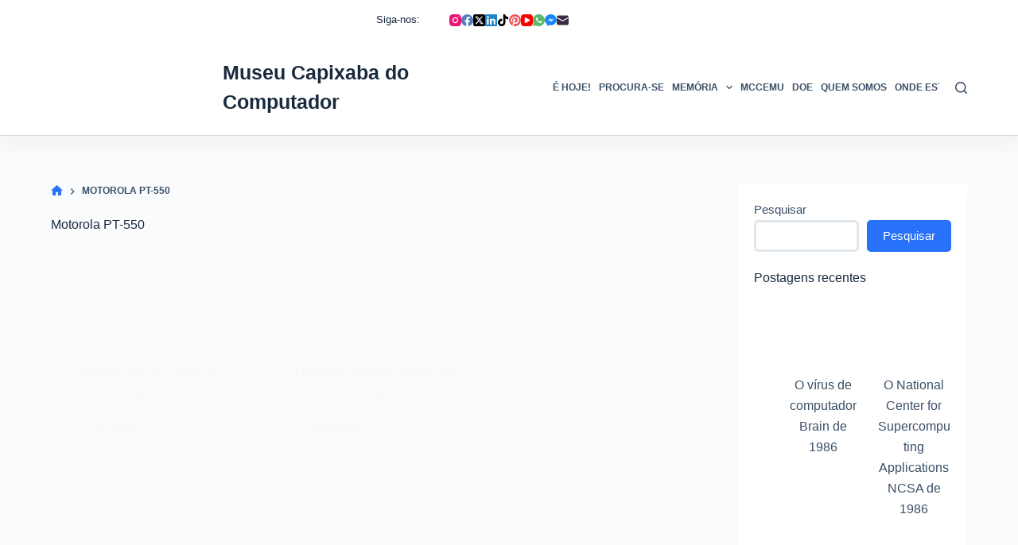

--- FILE ---
content_type: text/html; charset=UTF-8
request_url: https://museucapixaba.com.br/tag/motorola-pt-550/
body_size: 39173
content:
<!doctype html><html dir="ltr" lang="pt-BR" prefix="og: https://ogp.me/ns#"><head><script data-no-optimize="1">var litespeed_docref=sessionStorage.getItem("litespeed_docref");litespeed_docref&&(Object.defineProperty(document,"referrer",{get:function(){return litespeed_docref}}),sessionStorage.removeItem("litespeed_docref"));</script> <meta charset="UTF-8"><meta name="viewport" content="width=device-width, initial-scale=1, maximum-scale=5, viewport-fit=cover"><link rel="profile" href="https://gmpg.org/xfn/11"><title>Motorola PT-550 – MCC - Museu Capixaba do Computador</title><meta name="robots" content="max-image-preview:large" /><meta name="p:domain_verify" content="7d234bfa3d8225203595834c3dad22b4" /><link rel="canonical" href="https://museucapixaba.com.br/tag/motorola-pt-550/" /><meta name="generator" content="All in One SEO (AIOSEO) 4.9.3" /> <script type="litespeed/javascript" data-src="https://pagead2.googlesyndication.com/pagead/js/adsbygoogle.js?client=ca-pub-3058417009598028"
     crossorigin="anonymous"></script> <script type="application/ld+json" class="aioseo-schema">{"@context":"https:\/\/schema.org","@graph":[{"@type":"BreadcrumbList","@id":"https:\/\/museucapixaba.com.br\/tag\/motorola-pt-550\/#breadcrumblist","itemListElement":[{"@type":"ListItem","@id":"https:\/\/museucapixaba.com.br\/tag\/motorola-pt-550\/#listItem","position":1,"name":"Motorola PT-550"}]},{"@type":"CollectionPage","@id":"https:\/\/museucapixaba.com.br\/tag\/motorola-pt-550\/#collectionpage","url":"https:\/\/museucapixaba.com.br\/tag\/motorola-pt-550\/","name":"Motorola PT-550 \u2013 MCC - Museu Capixaba do Computador","inLanguage":"pt-BR","isPartOf":{"@id":"https:\/\/museucapixaba.com.br\/#website"},"breadcrumb":{"@id":"https:\/\/museucapixaba.com.br\/tag\/motorola-pt-550\/#breadcrumblist"}},{"@type":"Organization","@id":"https:\/\/museucapixaba.com.br\/#organization","name":"MCC - Museu Capixaba do Computador","description":"O Museu Capixaba do Computador \u00e9 uma iniciativa local voltada \u00e0 mem\u00f3ria tecnol\u00f3gica, ao resgate e \u00e0 preserva\u00e7\u00e3o de itens relacionados ao mundo da tecnologia da informa\u00e7\u00e3o. (https:\/\/museucapixaba.com.br)","url":"https:\/\/museucapixaba.com.br\/","logo":{"@type":"ImageObject","url":"https:\/\/museucapixaba.com.br\/wp-content\/uploads\/2022\/06\/botao-redondo-512.png","@id":"https:\/\/museucapixaba.com.br\/tag\/motorola-pt-550\/#organizationLogo","width":512,"height":512,"caption":"Museu Capixaba do Computador MCC Logo 512 png 2"},"image":{"@id":"https:\/\/museucapixaba.com.br\/tag\/motorola-pt-550\/#organizationLogo"},"sameAs":["https:\/\/www.facebook.com\/museucapixaba\/","https:\/\/www.twitter.com\/museucapixaba\/","https:\/\/www.instagram.com\/museucapixaba\/","https:\/\/www.tiktok.com\/@museucapixaba","https:\/\/br.pinterest.com\/museucapixaba\/","https:\/\/www.youtube.com\/@museucapixaba","https:\/\/www.linkedin.com\/company\/museucapixaba\/"]},{"@type":"WebSite","@id":"https:\/\/museucapixaba.com.br\/#website","url":"https:\/\/museucapixaba.com.br\/","name":"MCC - Museu Capixaba do Computador","alternateName":"MCC","description":"O Museu Capixaba do Computador \u00e9 uma iniciativa local voltada \u00e0 mem\u00f3ria tecnol\u00f3gica, ao resgate e \u00e0 preserva\u00e7\u00e3o de itens relacionados ao mundo da tecnologia da informa\u00e7\u00e3o. (https:\/\/museucapixaba.com.br)","inLanguage":"pt-BR","publisher":{"@id":"https:\/\/museucapixaba.com.br\/#organization"}}]}</script> <meta property="og:type" content="object"><meta property="og:title" content="Tag: Motorola PT-550"><meta property="og:url" content="https://museucapixaba.com.br/hoje/telefone-celular-chega-ao-brasil-em-1990/"><meta property="og:site_name" content="MCC - Museu Capixaba do Computador"><meta property="article:publisher" content="https://www.facebook.com/museucapixaba/"><meta name="twitter:title" content="Tag: Motorola PT-550"><meta name="twitter:site" content="@museucapixaba"><meta name="twitter:creator" content="@museucapixaba"><link rel='dns-prefetch' href='//www.googletagmanager.com' /><link rel='dns-prefetch' href='//fonts.googleapis.com' /><style id="litespeed-ccss">[data-header*=type-1] .ct-header [data-id=logo] .site-logo-container{--logo-max-height:100px}[data-header*=type-1] .ct-header [data-id=logo] .site-title{--fontWeight:700;--fontSize:25px;--lineHeight:1.5;--linkInitialColor:var(--paletteColor4)}[data-header*=type-1] .ct-header [data-id=menu]{--menu-items-spacing:10px}[data-header*=type-1] .ct-header [data-id=menu]>ul>li>a{--menu-item-height:20%;--fontWeight:700;--textTransform:uppercase;--fontSize:12px;--lineHeight:1.3;--linkInitialColor:var(--color)}[data-header*=type-1] .ct-header [data-row*=middle]{--height:120px;background-color:var(--paletteColor8);background-image:none;--borderTop:none;--borderBottom:1px solid rgba(44,62,80,.2);--box-shadow:0px 10px 20px rgba(44,62,80,.05)}[data-header*=type-1] .ct-header [data-row*=middle]>div{--borderTop:none;--borderBottom:none}[data-header*=type-1] [data-id=mobile-menu]{--fontWeight:700;--fontSize:20px;--linkInitialColor:#fff;--mobile-menu-divider:none}[data-header*=type-1] #offcanvas .ct-panel-inner{background-color:rgba(18,21,25,.98)}[data-header*=type-1] #offcanvas{--side-panel-width:500px}[data-header*=type-1] [data-behaviour*=side]{--box-shadow:0px 0px 70px rgba(0,0,0,.35)}[data-header*=type-1] [data-id=search]{--icon-size:15px}[data-header*=type-1] [data-id=search] .ct-label{--fontWeight:600;--textTransform:uppercase;--fontSize:12px}[data-header*=type-1] #search-modal{--linkInitialColor:#fff;--form-text-initial-color:#fff;--form-text-focus-color:#fff;background-color:rgba(18,21,25,.98)}[data-header*=type-1] [data-id=socials].ct-header-socials .ct-label{--fontWeight:600;--textTransform:uppercase;--fontSize:12px;--visibility:none}[data-header*=type-1] .ct-header [data-id=text]{--max-width:100%;--fontSize:15px;--lineHeight:1.3}[data-header*=type-1] .ct-header [data-row*=top]{--height:50px;background-color:var(--paletteColor8);background-image:none;--borderTop:none;--borderBottom:none;--box-shadow:none}[data-header*=type-1] .ct-header [data-row*=top]>div{--borderTop:none;--borderBottom:none}[data-header*=type-1] [data-id=trigger]{--icon-size:18px}[data-header*=type-1] [data-id=trigger] .ct-label{--fontWeight:600;--textTransform:uppercase;--fontSize:12px}[data-header*=type-1]{--header-height:170px}:root{--fontFamily:'Roboto Condensed',Sans-Serif;--fontWeight:400;--textTransform:none;--textDecoration:none;--fontSize:16px;--lineHeight:1.65;--letterSpacing:0em;--buttonFontWeight:500;--buttonFontSize:15px;--has-classic-forms:var(--true);--has-modern-forms:var(--false);--form-field-border-radius:5px;--form-field-border-initial-color:var(--border-color);--form-field-border-focus-color:var(--paletteColor1);--form-field-border-width:3px;--form-selection-control-initial-color:var(--border-color);--form-selection-control-accent-color:var(--paletteColor1);--paletteColor1:#2872fa;--paletteColor2:#1559ed;--paletteColor3:#3a4f66;--paletteColor4:#192a3d;--paletteColor5:#e1e8ed;--paletteColor6:#f2f5f7;--paletteColor7:#fafbfc;--paletteColor8:#fff;--color:var(--paletteColor3);--linkInitialColor:var(--paletteColor1);--linkHoverColor:var(--paletteColor2);--selectionTextColor:#fff;--selectionBackgroundColor:var(--paletteColor1);--border-color:var(--paletteColor5);--headings-color:var(--paletteColor4);--content-spacing:.8em;--buttonMinHeight:40px;--buttonTextInitialColor:#fff;--buttonTextHoverColor:#fff;--buttonInitialColor:var(--paletteColor1);--buttonHoverColor:var(--paletteColor2);--button-border:none;--buttonBorderRadius:5px;--button-padding:5px 20px;--normal-container-max-width:1290px;--content-vertical-spacing:60px;--narrow-container-max-width:750px;--wide-offset:130px}h2{--fontWeight:700;--fontSize:35px;--lineHeight:1.5}h5{--fontWeight:700;--fontSize:20px;--lineHeight:1.5}.ct-breadcrumbs{--fontWeight:600;--textTransform:uppercase;--fontSize:12px}body{background-color:var(--paletteColor7)}[data-prefix=categories] .entry-header .page-title{--fontSize:30px}[data-prefix=categories] .entries{--grid-template-columns:repeat(3,minmax(0,1fr));--grid-columns-gap:20px}[data-prefix=categories] .entry-card .entry-title{--fontSize:20px;--lineHeight:1.3}[data-prefix=categories] .entry-card .entry-meta{--fontWeight:600;--textTransform:uppercase;--fontSize:12px}[data-prefix=categories] .entry-card{--card-inner-spacing:20px;background-color:var(--paletteColor8);--box-shadow:0px 12px 18px -6px rgba(34,56,101,.04)}[data-sidebar]{--sidebar-width:25%;--sidebar-width-no-unit:25}.ct-sidebar{--linkInitialColor:var(--color);--sidebar-widgets-spacing:20px}[data-sidebar]>aside{--sidebar-inner-spacing:20px}aside[data-type=type-2]{--border:none;--box-shadow:0px 12px 18px -6px rgba(34,56,101,.04)}.ct-back-to-top{--icon-color:#fff;--icon-hover-color:#fff;--border-radius:2px}@media (max-width:999.98px){[data-header*=type-1] .ct-header [data-row*=middle]{--height:70px}[data-header*=type-1] #offcanvas{--side-panel-width:65vw}[data-header*=type-1]{--header-height:120px}[data-prefix=categories] .entries{--grid-template-columns:repeat(2,minmax(0,1fr))}}@media (max-width:689.98px){[data-header*=type-1] #offcanvas{--side-panel-width:90vw}[data-header*=type-1] [data-id=search]{--icon-size:10px}[data-prefix=categories] .entries{--grid-template-columns:repeat(1,minmax(0,1fr))}[data-prefix=categories] .entry-card .entry-title{--fontSize:18px}:root{--content-vertical-spacing:50px}}.wp-block-group{box-sizing:border-box}h2,h5{overflow-wrap:break-word}ul{overflow-wrap:break-word}p{overflow-wrap:break-word}.wp-block-search__button{background:#f7f7f7;border:1px solid #ccc;padding:.375em .625em;color:#32373c;margin-left:.625em;word-break:normal;font-size:inherit;font-family:inherit;line-height:inherit}.wp-block-search__inside-wrapper{display:flex;flex:auto;flex-wrap:nowrap;max-width:100%}.wp-block-search__label{width:100%}.wp-block-search__input{padding:8px;flex-grow:1;min-width:3em;border:1px solid #949494;font-size:inherit;font-family:inherit;line-height:inherit}:root{--wp--preset--font-size--normal:16px;--wp--preset--font-size--huge:42px}.screen-reader-text{border:0;clip:rect(1px,1px,1px,1px);-webkit-clip-path:inset(50%);clip-path:inset(50%);height:1px;margin:-1px;overflow:hidden;padding:0;position:absolute;width:1px;word-wrap:normal!important}body{--wp--preset--color--black:#000;--wp--preset--color--cyan-bluish-gray:#abb8c3;--wp--preset--color--white:#fff;--wp--preset--color--pale-pink:#f78da7;--wp--preset--color--vivid-red:#cf2e2e;--wp--preset--color--luminous-vivid-orange:#ff6900;--wp--preset--color--luminous-vivid-amber:#fcb900;--wp--preset--color--light-green-cyan:#7bdcb5;--wp--preset--color--vivid-green-cyan:#00d084;--wp--preset--color--pale-cyan-blue:#8ed1fc;--wp--preset--color--vivid-cyan-blue:#0693e3;--wp--preset--color--vivid-purple:#9b51e0;--wp--preset--color--palette-color-1:var(--paletteColor1,#2872fa);--wp--preset--color--palette-color-2:var(--paletteColor2,#1559ed);--wp--preset--color--palette-color-3:var(--paletteColor3,#3a4f66);--wp--preset--color--palette-color-4:var(--paletteColor4,#192a3d);--wp--preset--color--palette-color-5:var(--paletteColor5,#e1e8ed);--wp--preset--color--palette-color-6:var(--paletteColor6,#f2f5f7);--wp--preset--color--palette-color-7:var(--paletteColor7,#fafbfc);--wp--preset--color--palette-color-8:var(--paletteColor8,#fff);--wp--preset--gradient--vivid-cyan-blue-to-vivid-purple:linear-gradient(135deg,rgba(6,147,227,1) 0%,#9b51e0 100%);--wp--preset--gradient--light-green-cyan-to-vivid-green-cyan:linear-gradient(135deg,#7adcb4 0%,#00d082 100%);--wp--preset--gradient--luminous-vivid-amber-to-luminous-vivid-orange:linear-gradient(135deg,rgba(252,185,0,1) 0%,rgba(255,105,0,1) 100%);--wp--preset--gradient--luminous-vivid-orange-to-vivid-red:linear-gradient(135deg,rgba(255,105,0,1) 0%,#cf2e2e 100%);--wp--preset--gradient--very-light-gray-to-cyan-bluish-gray:linear-gradient(135deg,#eee 0%,#a9b8c3 100%);--wp--preset--gradient--cool-to-warm-spectrum:linear-gradient(135deg,#4aeadc 0%,#9778d1 20%,#cf2aba 40%,#ee2c82 60%,#fb6962 80%,#fef84c 100%);--wp--preset--gradient--blush-light-purple:linear-gradient(135deg,#ffceec 0%,#9896f0 100%);--wp--preset--gradient--blush-bordeaux:linear-gradient(135deg,#fecda5 0%,#fe2d2d 50%,#6b003e 100%);--wp--preset--gradient--luminous-dusk:linear-gradient(135deg,#ffcb70 0%,#c751c0 50%,#4158d0 100%);--wp--preset--gradient--pale-ocean:linear-gradient(135deg,#fff5cb 0%,#b6e3d4 50%,#33a7b5 100%);--wp--preset--gradient--electric-grass:linear-gradient(135deg,#caf880 0%,#71ce7e 100%);--wp--preset--gradient--midnight:linear-gradient(135deg,#020381 0%,#2874fc 100%);--wp--preset--gradient--juicy-peach:linear-gradient(to right,#ffecd2 0%,#fcb69f 100%);--wp--preset--gradient--young-passion:linear-gradient(to right,#ff8177 0%,#ff867a 0%,#ff8c7f 21%,#f99185 52%,#cf556c 78%,#b12a5b 100%);--wp--preset--gradient--true-sunset:linear-gradient(to right,#fa709a 0%,#fee140 100%);--wp--preset--gradient--morpheus-den:linear-gradient(to top,#30cfd0 0%,#330867 100%);--wp--preset--gradient--plum-plate:linear-gradient(135deg,#667eea 0%,#764ba2 100%);--wp--preset--gradient--aqua-splash:linear-gradient(15deg,#13547a 0%,#80d0c7 100%);--wp--preset--gradient--love-kiss:linear-gradient(to top,#ff0844 0%,#ffb199 100%);--wp--preset--gradient--new-retrowave:linear-gradient(to top,#3b41c5 0%,#a981bb 49%,#ffc8a9 100%);--wp--preset--gradient--plum-bath:linear-gradient(to top,#cc208e 0%,#6713d2 100%);--wp--preset--gradient--high-flight:linear-gradient(to right,#0acffe 0%,#495aff 100%);--wp--preset--gradient--teen-party:linear-gradient(-225deg,#ff057c 0%,#8d0b93 50%,#321575 100%);--wp--preset--gradient--fabled-sunset:linear-gradient(-225deg,#231557 0%,#44107a 29%,#ff1361 67%,#fff800 100%);--wp--preset--gradient--arielle-smile:radial-gradient(circle 248px at center,#16d9e3 0%,#30c7ec 47%,#46aef7 100%);--wp--preset--gradient--itmeo-branding:linear-gradient(180deg,#2af598 0%,#009efd 100%);--wp--preset--gradient--deep-blue:linear-gradient(to right,#6a11cb 0%,#2575fc 100%);--wp--preset--gradient--strong-bliss:linear-gradient(to right,#f78ca0 0%,#f9748f 19%,#fd868c 60%,#fe9a8b 100%);--wp--preset--gradient--sweet-period:linear-gradient(to top,#3f51b1 0%,#5a55ae 13%,#7b5fac 25%,#8f6aae 38%,#a86aa4 50%,#cc6b8e 62%,#f18271 75%,#f3a469 87%,#f7c978 100%);--wp--preset--gradient--purple-division:linear-gradient(to top,#7028e4 0%,#e5b2ca 100%);--wp--preset--gradient--cold-evening:linear-gradient(to top,#0c3483 0%,#a2b6df 100%,#6b8cce 100%,#a2b6df 100%);--wp--preset--gradient--mountain-rock:linear-gradient(to right,#868f96 0%,#596164 100%);--wp--preset--gradient--desert-hump:linear-gradient(to top,#c79081 0%,#dfa579 100%);--wp--preset--gradient--ethernal-constance:linear-gradient(to top,#09203f 0%,#537895 100%);--wp--preset--gradient--happy-memories:linear-gradient(-60deg,#ff5858 0%,#f09819 100%);--wp--preset--gradient--grown-early:linear-gradient(to top,#0ba360 0%,#3cba92 100%);--wp--preset--gradient--morning-salad:linear-gradient(-225deg,#b7f8db 0%,#50a7c2 100%);--wp--preset--gradient--night-call:linear-gradient(-225deg,#ac32e4 0%,#7918f2 48%,#4801ff 100%);--wp--preset--gradient--mind-crawl:linear-gradient(-225deg,#473b7b 0%,#3584a7 51%,#30d2be 100%);--wp--preset--gradient--angel-care:linear-gradient(-225deg,#ffe29f 0%,#ffa99f 48%,#ff719a 100%);--wp--preset--gradient--juicy-cake:linear-gradient(to top,#e14fad 0%,#f9d423 100%);--wp--preset--gradient--rich-metal:linear-gradient(to right,#d7d2cc 0%,#304352 100%);--wp--preset--gradient--mole-hall:linear-gradient(-20deg,#616161 0%,#9bc5c3 100%);--wp--preset--gradient--cloudy-knoxville:linear-gradient(120deg,#fdfbfb 0%,#ebedee 100%);--wp--preset--gradient--soft-grass:linear-gradient(to top,#c1dfc4 0%,#deecdd 100%);--wp--preset--gradient--saint-petersburg:linear-gradient(135deg,#f5f7fa 0%,#c3cfe2 100%);--wp--preset--gradient--everlasting-sky:linear-gradient(135deg,#fdfcfb 0%,#e2d1c3 100%);--wp--preset--gradient--kind-steel:linear-gradient(-20deg,#e9defa 0%,#fbfcdb 100%);--wp--preset--gradient--over-sun:linear-gradient(60deg,#abecd6 0%,#fbed96 100%);--wp--preset--gradient--premium-white:linear-gradient(to top,#d5d4d0 0%,#d5d4d0 1%,#eeeeec 31%,#efeeec 75%,#e9e9e7 100%);--wp--preset--gradient--clean-mirror:linear-gradient(45deg,#93a5cf 0%,#e4efe9 100%);--wp--preset--gradient--wild-apple:linear-gradient(to top,#d299c2 0%,#fef9d7 100%);--wp--preset--gradient--snow-again:linear-gradient(to top,#e6e9f0 0%,#eef1f5 100%);--wp--preset--gradient--confident-cloud:linear-gradient(to top,#dad4ec 0%,#dad4ec 1%,#f3e7e9 100%);--wp--preset--gradient--glass-water:linear-gradient(to top,#dfe9f3 0%,#fff 100%);--wp--preset--gradient--perfect-white:linear-gradient(-225deg,#e3fdf5 0%,#ffe6fa 100%);--wp--preset--duotone--dark-grayscale:url('#wp-duotone-dark-grayscale');--wp--preset--duotone--grayscale:url('#wp-duotone-grayscale');--wp--preset--duotone--purple-yellow:url('#wp-duotone-purple-yellow');--wp--preset--duotone--blue-red:url('#wp-duotone-blue-red');--wp--preset--duotone--midnight:url('#wp-duotone-midnight');--wp--preset--duotone--magenta-yellow:url('#wp-duotone-magenta-yellow');--wp--preset--duotone--purple-green:url('#wp-duotone-purple-green');--wp--preset--duotone--blue-orange:url('#wp-duotone-blue-orange');--wp--preset--font-size--small:13px;--wp--preset--font-size--medium:20px;--wp--preset--font-size--large:36px;--wp--preset--font-size--x-large:42px}:root{--default-editor:var(--true);--border:none;--listIndent:2.5em;--listItemSpacing:.3em;--true:initial;--false:"";--has-link-decoration:var(--true);--has-transparent-header:0;--container-width:min(100%,var(--container-width-base))}@media (max-width:689.98px){:root{--container-width-base:calc(88vw - var(--frame-size,0px)*2)}}@media (min-width:690px){:root{--container-width-base:calc(90vw - var(--frame-size,0px)*2)}}html{-webkit-text-size-adjust:100%;scroll-behavior:smooth}body{overflow-x:hidden;overflow-wrap:break-word;-moz-osx-font-smoothing:grayscale;-webkit-font-smoothing:antialiased}*,*:before,*:after{box-sizing:border-box}body,p,h2,h5,ul,li,img,form,label,button{margin:0;padding:0;border:none;font-size:inherit;text-align:inherit;line-height:inherit}input{margin:0}strong{font-weight:700}img{height:auto;max-width:100%;vertical-align:middle}ul{list-style-type:var(--listStyleType,disc)}body{color:var(--color)}h2{color:var(--heading-color,var(--heading-2-color,var(--headings-color)))}h5{color:var(--heading-color,var(--heading-5-color,var(--headings-color)))}@media (max-width:689.98px){.ct-hidden-sm{display:none!important}}@media (min-width:690px) and (max-width:999.98px){.ct-hidden-md{display:none!important}}@media (min-width:1000px){.ct-hidden-lg{display:none!important}}[hidden]{display:none}.screen-reader-text{background:0 0}html,h2,h5,label,.menu a,.ct-label,.site-title,.entry-meta,.ct-post-title,.ct-breadcrumbs,.ct-header-text,.mobile-menu a,.ct-widget>*{font-family:var(--fontFamily);font-size:var(--fontSize);font-weight:var(--fontWeight);font-style:var(--fontStyle,inherit);line-height:var(--lineHeight);letter-spacing:var(--letterSpacing);text-transform:var(--textTransform);-webkit-text-decoration:var(--textDecoration);text-decoration:var(--textDecoration)}.menu,.entry-meta,.mobile-menu ul{margin-bottom:0;--listIndent:0;--listItemSpacing:0;--listStyleType:none}.screen-reader-text{border:0;clip:rect(1px,1px,1px,1px);clip-path:inset(50%);height:1px;margin:-1px;overflow:hidden;padding:0;position:absolute!important;width:1px;word-wrap:normal!important;word-break:normal}.skip-link{background-color:#24292e;color:#fff;padding:10px 20px}.show-on-focus{position:absolute;width:1px;height:1px;margin:0;overflow:hidden;clip:rect(1px,1px,1px,1px);top:0;left:0}p{margin-bottom:var(--content-spacing)}h2,h5{margin-bottom:20px}ul{padding-inline-start:var(--listIndent);margin-bottom:var(--content-spacing)}ul li{margin-bottom:var(--listItemSpacing)}ul li:last-child{margin-bottom:0}.entry-content>*{margin-bottom:var(--content-spacing)}.entry-content>*:first-child{margin-top:0!important}.entry-content>*:last-child{margin-bottom:0!important}[class*=_inner-container]>*{margin-bottom:var(--content-spacing)}[class*=_inner-container]>*:first-child{margin-top:0!important}[class*=_inner-container]>*:last-child{margin-bottom:0!important}#main-container{padding-bottom:calc(var(--shortcuts-bar-spacer,0px) + var(--floating-cart-spacer,0px))}[data-reveal][data-reveal*=no]{opacity:0}[data-reveal][data-reveal*=bottom]{transform:translateY(100px)}.ct-icon,.ct-icon-container svg{position:relative;width:var(--icon-size,15px);height:var(--icon-size,15px);fill:var(--icon-color,var(--color))}.ct-icon-container{display:flex;align-items:center;justify-content:center}[class*=ct-image-container]{display:inline-flex;overflow:hidden;-webkit-mask-image:-webkit-radial-gradient(#fff,#000)}.ct-image-container{position:relative;width:100%}.ct-image-container img{width:inherit;border-radius:inherit;object-fit:var(--object-fit,cover);object-position:var(--object-position,50% 50%)}a{color:var(--linkInitialColor);-webkit-text-decoration:var(--has-link-decoration,var(--textDecoration,none));text-decoration:var(--has-link-decoration,var(--textDecoration,none))}[data-loader]{position:absolute;z-index:0;top:0;left:0;right:0;bottom:0;margin:auto;color:var(--loaderColor,#c5cbd0)}[data-loader=circles]{max-width:var(--loaderSize,40px);max-height:var(--loaderSize,40px);animation-play-state:paused}[data-loader=circles]>span{position:absolute;top:0;left:0;opacity:0;width:100%;height:100%;background:currentColor;border-radius:100%}@keyframes circles{0%{transform:scale(0);opacity:0}5%{opacity:1}100%{transform:scale(1);opacity:0}}@media (prefers-reduced-motion:no-preference){[data-loader=circles]{animation-play-state:paused}[data-loader=circles]>span{animation:circles 1.5s linear infinite}[data-loader=circles]>span:nth-child(1){animation-delay:0s}[data-loader=circles]>span:nth-child(2){animation-delay:.8s}[data-loader=circles]>span:nth-child(3){animation-delay:.4s}}[data-label=left] .ct-label{margin-inline-end:.7em}[data-label=right] .ct-label{order:2;margin-inline-start:.7em}.ct-widget>*:last-child{margin-bottom:0}input[type=search]{-webkit-appearance:none;appearance:none;width:var(--form-field-width,100%);height:var(--form-field-height,40px);font-family:inherit;font-size:var(--form-font-size,16px);color:var(--form-text-initial-color,var(--color));padding:var(--has-classic-forms,var(--form-field-padding,0 12px));border-width:var(--form-field-border-width,1px);border-style:var(--form-field-border-style,solid);border-color:var(--form-field-border-initial-color);border-radius:var(--has-classic-forms,var(--form-field-border-radius,3px));background-color:var(--has-classic-forms,var(--form-field-initial-background))}input[type=search]:-moz-placeholder{opacity:.6;color:inherit}input[type=search]::-moz-placeholder{opacity:.6;color:inherit}input[type=search]:-ms-input-placeholder{opacity:.6;color:inherit}input[type=search]::-webkit-input-placeholder{opacity:.6;color:inherit}label{--fontSize:15px;--lineHeight:inherit;margin:0 0 .5em}.entry-meta{--items-spacing:9px}.entry-meta li{display:inline-block}.entry-meta li:after{margin-inline-start:var(--items-spacing)}.entry-meta li:after{position:relative;top:-.1em;vertical-align:var(--vertical-align,middle)}.ct-breadcrumbs{color:var(--color)}.ct-breadcrumbs>span{display:inline-flex;align-items:center;vertical-align:middle}.ct-breadcrumbs>span .separator{margin:0 8px}.ct-breadcrumbs .first-item svg+span{display:none}.ct-breadcrumbs svg{fill:currentColor}.ct-breadcrumbs .ct-home-icon{position:relative;top:-.15em;vertical-align:middle}:target{scroll-margin-top:calc(var(--admin-bar,0px) + var(--frame-size,0px) + var(--scroll-margin-top-offset,0px))}[type=submit]{display:var(--display,inline-flex);align-items:center;justify-content:center;min-height:var(--buttonMinHeight);padding:var(--button-padding);border:none;-webkit-appearance:none;appearance:none;text-align:center;border-radius:var(--buttonBorderRadius,3px);--has-link-decoration:var(--false)}@media (max-width:479.98px){[type=submit]{--padding:5px 15px}}[type=submit]{position:relative;color:var(--buttonTextInitialColor);border:var(--button-border);background-color:var(--buttonInitialColor)}@media (hover:hover){@supports (filter:blur()){[type=submit]:before{display:var(--buttonShadow,block);position:absolute;z-index:-1;content:"";top:12px;left:10px;right:10px;bottom:0;opacity:0;border-radius:inherit;background:inherit;filter:blur(11px)}}}[type=submit]{font-family:var(--buttonFontFamily,var(--fontFamily));font-size:var(--buttonFontSize);font-weight:var(--buttonFontWeight);font-style:var(--buttonFontStyle);line-height:var(--buttonLineHeight);letter-spacing:var(--buttonLetterSpacing);text-transform:var(--buttonTextTransform);-webkit-text-decoration:var(--buttonTextDecoration);text-decoration:var(--buttonTextDecoration)}[class*=ct-toggle]{display:flex;align-items:center;justify-content:center;position:var(--toggle-button-position,relative);z-index:var(--toggle-button-z-index,initial);-webkit-appearance:none;appearance:none;width:var(--toggle-button-size);height:var(--toggle-button-size);margin-inline-start:var(--toggle-button-margin-start,auto);margin-inline-end:var(--toggle-button-margin-end,initial);padding:var(--toggle-button-padding,0px)!important;box-shadow:var(--toggle-button-shadow,none)!important;border-radius:var(--toggle-button-radius,0)!important;border-width:var(--toggle-button-border-width,0px)!important;border-style:var(--toggle-button-border-style,solid)!important;border-color:var(--toggle-button-border-color,transparent)!important;background:var(--toggle-button-background,transparent)!important}[class*=ct-toggle] svg{transform:var(--toggle-icon-transform)}[class*=ct-toggle-close]{top:var(--toggle-button-top,initial);right:var(--toggle-button-inset-end,0);--icon-size:12px;--icon-color:rgba(255,255,255,.7)}[class*=ct-toggle-close][data-type=type-1]{--outline-offset:5px}nav[class*=menu] li a{color:var(--linkInitialColor);--icon-color:var(--linkInitialColor)}.menu{display:flex}.menu li.menu-item{display:flex;align-items:center}.menu>li>.ct-menu-link{white-space:nowrap;justify-content:var(--menu-item-alignment,center);height:var(--menu-item-height,100%);--menu-item-padding:0 calc(var(--menu-items-spacing,25px)/2)}.ct-menu-link{display:flex;align-items:center;position:relative;width:100%;padding:var(--menu-item-padding,0px);border-radius:var(--menu-item-radius,inherit)}[data-menu]>ul>li>a:before,[data-menu]>ul>li>a:after{position:absolute;left:var(--menu-indicator-left,0);right:var(--menu-indicator-right,0);margin:var(--menu-indicator-margin,0);height:var(--menu-indicator-height,2px);opacity:var(--menu-indicator-opacity,0);background-color:var(--menu-indicator-active-color,var(--paletteColor2))}[data-menu]>ul>li>a:before{top:var(--menu-indicator-y-position,0)}[data-menu]>ul>li>a:after{bottom:var(--menu-indicator-y-position,0)}[data-menu*=type-2]>ul>li>a:after{content:"";width:var(--menu-indicator-width,100%)}[data-menu="type-2:center"]>ul>li{--menu-indicator-width:0;--menu-indicator-margin:0 auto}[data-responsive=no]{overflow:hidden}.mobile-menu{width:100%}.mobile-menu li{display:flex;flex-direction:column;align-items:var(--horizontal-alignment)}.mobile-menu .ct-menu-link{text-align:var(--text-horizontal-alignment);justify-content:var(--horizontal-alignment);--menu-item-padding:var(--items-vertical-spacing,5px) 0}#header{position:relative;z-index:50}@media (max-width:999.98px){#header [data-device=desktop]{display:none}}@media (min-width:1000px){#header [data-device=mobile]{display:none}}#header [data-row]{position:var(--position,relative);box-shadow:var(--box-shadow);border-top:var(--borderTop);border-bottom:var(--borderBottom)}#header [data-row]>div{min-height:var(--shrink-height,var(--height));border-top:var(--borderTop);border-bottom:var(--borderBottom)}#header [data-row*=top]{z-index:3}#header [data-row*=middle]{z-index:2}#header [data-column]{min-height:inherit}#header [data-column=middle]{display:flex}#header [data-column=start],#header [data-column=end]{min-width:0}#header [data-column-set="1"] [data-column=middle] [data-items]{width:100%}#header [data-column-set="2"]>div{display:grid;grid-template-columns:auto auto}#header [data-column-set="3"]>div{display:grid;grid-template-columns:1fr var(--middle-column-width,auto) 1fr}[data-placements]{display:grid}[data-column=middle]>[data-items]{justify-content:center}[data-column=start]>[data-items=secondary]{justify-content:flex-end}[data-column=end]>[data-items=primary]{justify-content:flex-end}#header [data-items]{display:flex;align-items:center;min-width:0}#header [data-items]>*{margin:var(--margin,0 10px)}[data-column=start] [data-items=primary]>*:first-child{--margin:0 10px 0 0}[data-column=end] [data-items=primary]>*:last-child{--margin:0 0 0 10px}.ct-header-text{display:flex;align-items:var(--align-items,center)}.ct-social-box,.ct-header-search,.ct-header-trigger{--linkInitialColor:var(--color)}.ct-header-search .ct-label,.ct-header-trigger .ct-label{color:var(--linkInitialColor)}[class*=header-menu]{display:flex;align-items:center;height:100%;min-width:0}[class*=header-menu] .menu{height:inherit}#search-modal{--vertical-alignment:initial}#search-modal input{--has-classic-forms:var(--false);--form-field-border-width:0 0 1px;--form-field-border-initial-color:rgba(255,255,255,.2);--search-input-additional-padding:10px}@media (max-width:689.98px){#search-modal input{--form-font-size:22px;--form-field-height:70px;--form-field-padding:0px;margin-bottom:25px}}@media (min-width:690px){#search-modal input{--form-font-size:35px;--form-field-height:90px;--form-field-padding:0 50px 0 0;margin-bottom:35px}}#search-modal form{width:100%;margin:auto;max-width:var(--max-width,800px)}@media (max-width:999.98px){#search-modal form{--max-width:90%;--search-button-size:40px}}@media (min-width:690px){#search-modal form{--search-button-size:48px}}#search-modal form button{--icon-color:rgba(255,255,255,.7);--icon-focus-color:#fff;--icon-size:calc(100%/3);--search-button-border-radius:100%;--search-button-background:var(--paletteColor1);--search-button-focus-background:var(--paletteColor1)}@media (max-width:689.98px){#search-modal form button{top:15px}}@media (min-width:690px){#search-modal form button{top:21px}}#search-modal form button [data-loader]{--loaderColor:#fff}.ct-header-text{color:var(--color);text-align:var(--horizontal-alignment);--heading-color:var(--color)}.ct-header-text .entry-content{width:100%}.ct-header-trigger{--toggle-button-radius:3px}.ct-header-trigger .ct-icon rect{transform-origin:50% 50%}.ct-header-trigger[data-design=outline]{--toggle-button-padding:8px 10px}.ct-header-trigger[data-design*=outline]{--toggle-button-border-width:1px;--toggle-button-border-color:var(--secondColor,rgba(224,229,235,.9))}.site-branding{display:flex;text-align:var(--horizontal-alignment)}.site-branding:not([data-logo=top]){align-items:center}.site-branding img{max-width:initial}.site-title{display:block;margin-bottom:0}.site-logo-container{height:var(--logo-shrink-height,var(--logo-max-height,50px))}.site-logo-container img{width:auto;object-fit:contain}.site-logo-container img{height:inherit;vertical-align:initial}[data-logo=left] .site-title-container{margin-inline-start:1em}#offcanvas .ct-panel-content{--margin:20px 0}#offcanvas .ct-panel-content>*{margin:var(--margin)}#offcanvas .ct-panel-content>*:first-child{margin-top:0}#offcanvas .ct-panel-content>*:last-child{margin-bottom:0}@media (max-width:999.98px){#offcanvas [data-device=desktop]{display:none}}@media (min-width:1000px){#offcanvas [data-device=mobile]{display:none}}.ct-widget ul{--listIndent:0;--listStyleType:none;--content-spacing:0}.ct-widget li .ct-entry-meta{font-size:13px;line-height:normal;opacity:.7;margin-top:5px}form.search-form{position:relative}form.search-form input{position:relative;padding-inline-end:calc(var(--search-button-size,var(--form-field-height,40px)) + var(--search-input-additional-padding,0px))}form.search-form input::-webkit-search-decoration,form.search-form input::-webkit-search-cancel-button,form.search-form input::-webkit-search-results-button,form.search-form input::-webkit-search-results-decoration{-webkit-appearance:none}form.search-form button{position:absolute;top:0;right:0;padding:initial;width:var(--search-button-size,var(--form-field-height,40px));min-height:var(--search-button-size,var(--form-field-height,40px));border:none;box-shadow:none;border-radius:var(--search-button-border-radius,0px);background:var(--search-button-background);--buttonShadow:none;--buttonTransform:none}form.search-form button [data-loader]{opacity:0;visibility:hidden;--loaderSize:30px;--loaderColor:rgba(44,62,80,.2)}[data-behaviour*=side] .ct-panel-inner{position:absolute;top:0;bottom:0;max-width:var(--side-panel-width,500px);box-shadow:var(--box-shadow)}[data-behaviour*=right-side] .ct-panel-inner{right:0;transform:translate3d(20%,0,0)}.ct-panel{display:flex;flex-direction:column;position:fixed;z-index:999999;top:var(--admin-bar,0px);left:0;right:0;bottom:0;opacity:0;visibility:hidden;content-visibility:auto}.ct-panel .ct-panel-inner{display:flex;flex-direction:column;width:100%;height:100%;box-shadow:var(--box-shadow)}@media (max-width:689.98px){.ct-panel{--panel-padding:25px}}.ct-panel-actions{display:flex;align-items:center;padding:var(--panel-padding,35px);padding-bottom:0}@media (max-width:689.98px){.ct-panel-actions{padding-top:20px}}@media (min-width:690px){.ct-panel-actions{padding-top:30px}}.ct-panel-content{flex:1;display:flex;flex-direction:column;justify-content:var(--vertical-alignment,flex-start);align-items:var(--horizontal-alignment,flex-start);overflow:var(--overflow,auto);padding:var(--panel-padding,35px);padding-top:20px;box-sizing:border-box}.ct-social-box{display:inline-flex;flex-direction:var(--items-direction,row);flex-wrap:var(--wrap,wrap);gap:var(--spacing,15px)}.ct-social-box a{display:flex;align-items:center}[data-color=official] .ct-icon-container{--icon-color:var(--official-color);--icon-hover-color:var(--official-color)}[data-color=official] .ct-label{color:var(--official-color)}#main-container{display:flex;flex-direction:column;position:relative;min-height:calc(100vh - var(--admin-bar,0px) - var(--frame-size,0px)*2)}@media (max-width:999.98px){#main-container{overflow-x:hidden}}#main-container .site-main{flex-grow:1}[class*=ct-container]{margin-left:auto;margin-right:auto}.ct-container{width:var(--container-width)}.ct-container{max-width:var(--normal-container-max-width)}[data-vertical-spacing*=top]{padding-top:var(--content-vertical-spacing)}[data-vertical-spacing*=bottom]{padding-bottom:var(--content-vertical-spacing)}[data-layout*=grid]{display:grid;grid-template-columns:var(--grid-template-columns);grid-column-gap:var(--grid-columns-gap,30px);grid-row-gap:var(--grid-columns-gap,30px)}[data-archive=default] .entry-card{display:flex;text-align:var(--horizontal-alignment)}[data-archive=default] .entry-card .entry-title{margin:initial;--linkInitialColor:initial}[data-archive=default] .entry-card .entry-meta{color:var(--color);--linkInitialColor:var(--color)}[data-archive=default][data-layout*=grid] .entry-card>*:not(:last-child){margin-bottom:20px}[data-archive=default][data-layout*=grid] .entry-card>*:not(:last-child).entry-meta{margin-bottom:15px}[data-archive=default][data-layout*=grid] .entry-card{flex-direction:column}[data-cards=boxed] .entry-card{padding:var(--card-inner-spacing,30px);border:var(--card-border,none);box-shadow:var(--box-shadow);border-radius:var(--borderRadius)}.entry-card .ct-image-container img{height:100%}.entry-card .boundless-image{width:calc(100% + var(--card-inner-spacing,30px)*2);margin-left:calc(var(--card-inner-spacing,30px)*-1);margin-right:calc(var(--card-inner-spacing,30px)*-1)}.entry-content:after{display:table;clear:both;content:""}.wp-block-search .wp-block-search__input{--form-field-width:auto}.ct-posts-widget ul{--listItemSpacing:20px}.ct-posts-widget ul a{display:flex;gap:var(--items-gap,20px)}.ct-posts-widget ul .ct-image-container{align-self:start}.ct-posts-widget ul .ct-entry-content{align-self:center}.ct-posts-widget ul .ct-post-title{--fontSize:15px;--lineHeight:1.5;--fontWeight:500;word-break:break-word}.ct-posts-widget ul .ct-entry-meta{color:var(--color)}.ct-posts-widget ul[data-type=small-thumbs] .ct-image-container{flex:0 0 25%}.hero-section[data-type=type-1]{text-align:var(--alignment);margin-bottom:var(--margin-bottom,40px)}.entry-header>*:not(:first-child){margin-top:var(--itemSpacing,20px)}.entry-header .page-title{margin-bottom:0}.ct-back-to-top{position:fixed;z-index:100;bottom:calc(var(--frame-size,0px) + var(--back-top-bottom-offset,25px));display:flex;align-items:center;justify-content:center;padding:12px;opacity:var(--opacity,0);visibility:var(--visibility,hidden);transform:var(--transform,translate3d(0,15px,0));background:var(--top-button-background-color,var(--paletteColor3));box-shadow:var(--box-shadow);border-radius:var(--border-radius,2px);--icon-size:12px}.ct-back-to-top[data-alignment=right]{right:calc(var(--frame-size,0px) + var(--back-top-side-offset,25px))}[data-sidebar]{display:grid;grid-template-columns:var(--grid-template-columns,100%);grid-column-gap:var(--sidebar-gap,4%);grid-row-gap:50px}[data-sidebar]>aside{order:var(--sidebar-order)}@media (min-width:1000px){[data-sidebar=right]{--grid-template-columns:minmax(100px,1fr) var(--sidebar-width,27%)}}.ct-sidebar{position:relative;z-index:1}.ct-sidebar .ct-widget{color:var(--color)}.ct-sidebar .ct-widget:not(:last-child){margin-bottom:var(--sidebar-widgets-spacing,40px)}@media (min-width:1000px){.ct-sidebar[data-sticky=sidebar]{position:sticky;top:calc(var(--sidebar-offset,50px) + var(--admin-bar,0px) + var(--frame-size,0px) + var(--header-sticky-height,0px)*var(--sticky-shrink,100)/100)}}aside{position:relative}aside[data-type=type-2] .ct-sidebar:not([data-widgets=separated]){padding:var(--sidebar-inner-spacing,35px);background:var(--sidebar-background-color,var(--paletteColor8));border:var(--border);box-shadow:var(--box-shadow);border-radius:var(--borderRadius)}@media (min-width:1000px){[data-vertical-spacing="top:bottom"]{--sidebar-helper-top:calc(var(--content-vertical-spacing)*-1);--sidebar-helper-height:calc(100% + var(--content-vertical-spacing)*2)}}.lazyload{opacity:0}</style><link rel="preload" data-asynced="1" data-optimized="2" as="style" onload="this.onload=null;this.rel='stylesheet'" href="https://museucapixaba.com.br/wp-content/litespeed/css/f8fa2ef84f821d063d364b16f922906a.css?ver=87ca7" /><script type="litespeed/javascript">!function(a){"use strict";var b=function(b,c,d){function e(a){return h.body?a():void setTimeout(function(){e(a)})}function f(){i.addEventListener&&i.removeEventListener("load",f),i.media=d||"all"}var g,h=a.document,i=h.createElement("link");if(c)g=c;else{var j=(h.body||h.getElementsByTagName("head")[0]).childNodes;g=j[j.length-1]}var k=h.styleSheets;i.rel="stylesheet",i.href=b,i.media="only x",e(function(){g.parentNode.insertBefore(i,c?g:g.nextSibling)});var l=function(a){for(var b=i.href,c=k.length;c--;)if(k[c].href===b)return a();setTimeout(function(){l(a)})};return i.addEventListener&&i.addEventListener("load",f),i.onloadcssdefined=l,l(f),i};"undefined"!=typeof exports?exports.loadCSS=b:a.loadCSS=b}("undefined"!=typeof global?global:this);!function(a){if(a.loadCSS){var b=loadCSS.relpreload={};if(b.support=function(){try{return a.document.createElement("link").relList.supports("preload")}catch(b){return!1}},b.poly=function(){for(var b=a.document.getElementsByTagName("link"),c=0;c<b.length;c++){var d=b[c];"preload"===d.rel&&"style"===d.getAttribute("as")&&(a.loadCSS(d.href,d,d.getAttribute("media")),d.rel=null)}},!b.support()){b.poly();var c=a.setInterval(b.poly,300);a.addEventListener&&a.addEventListener("load",function(){b.poly(),a.clearInterval(c)}),a.attachEvent&&a.attachEvent("onload",function(){a.clearInterval(c)})}}}(this);</script>  <script type="litespeed/javascript" data-src="https://www.googletagmanager.com/gtag/js?id=UA-233376329-1"></script> <script type="litespeed/javascript">window.dataLayer=window.dataLayer||[];function gtag(){dataLayer.push(arguments)}
gtag('js',new Date());gtag('config','UA-233376329-1')</script>  <script type="litespeed/javascript" data-src="https://museucapixaba.com.br/wp-includes/js/jquery/jquery.min.js" id="jquery-core-js"></script> 
 <script type="litespeed/javascript" data-src="https://www.googletagmanager.com/gtag/js?id=G-C7EJT2PJLQ" id="google_gtagjs-js"></script> <script id="google_gtagjs-js-after" type="litespeed/javascript">window.dataLayer=window.dataLayer||[];function gtag(){dataLayer.push(arguments)}
gtag("set","linker",{"domains":["museucapixaba.com.br"]});gtag("js",new Date());gtag("set","developer_id.dZTNiMT",!0);gtag("config","G-C7EJT2PJLQ")</script> <link rel="https://api.w.org/" href="https://museucapixaba.com.br/wp-json/" /><link rel="alternate" title="JSON" type="application/json" href="https://museucapixaba.com.br/wp-json/wp/v2/tags/5199" /><meta name="generator" content="Site Kit by Google 1.170.0" />
<noscript><link rel='stylesheet' href='https://museucapixaba.com.br/wp-content/themes/blocksy/static/bundle/no-scripts.min.css' type='text/css'></noscript><meta name="google-adsense-platform-account" content="ca-host-pub-2644536267352236"><meta name="google-adsense-platform-domain" content="sitekit.withgoogle.com"><link rel="icon" href="https://museucapixaba.com.br/wp-content/uploads/2022/06/cropped-botao-redondo-512-32x32.png" sizes="32x32" /><link rel="icon" href="https://museucapixaba.com.br/wp-content/uploads/2022/06/cropped-botao-redondo-512-192x192.png" sizes="192x192" /><link rel="apple-touch-icon" href="https://museucapixaba.com.br/wp-content/uploads/2022/06/cropped-botao-redondo-512-180x180.png" /><meta name="msapplication-TileImage" content="https://museucapixaba.com.br/wp-content/uploads/2022/06/cropped-botao-redondo-512-270x270.png" /></head><body class="archive tag tag-motorola-pt-550 tag-5199 wp-custom-logo wp-embed-responsive wp-theme-blocksy" data-link="type-2" data-prefix="categories" data-header="type-1" data-footer="type-1"><a class="skip-link screen-reader-text" href="#main">Pular para o conteúdo</a><div class="ct-drawer-canvas" data-location="start"><div id="search-modal" class="ct-panel" data-behaviour="modal" role="dialog" aria-label="Modal de pesquisa" inert><div class="ct-panel-actions">
<button class="ct-toggle-close" data-type="type-1" aria-label="Close search modal">
<svg class="ct-icon" width="12" height="12" viewBox="0 0 15 15"><path d="M1 15a1 1 0 01-.71-.29 1 1 0 010-1.41l5.8-5.8-5.8-5.8A1 1 0 011.7.29l5.8 5.8 5.8-5.8a1 1 0 011.41 1.41l-5.8 5.8 5.8 5.8a1 1 0 01-1.41 1.41l-5.8-5.8-5.8 5.8A1 1 0 011 15z"/></svg>				</button></div><div class="ct-panel-content"><form role="search" method="get" class="ct-search-form"  action="https://museucapixaba.com.br/" aria-haspopup="listbox" data-live-results="thumbs"><input
type="search" class="modal-field"		placeholder="Pesquisar"
value=""
name="s"
autocomplete="off"
title="Pesquisar por..."
aria-label="Pesquisar por..."
><div class="ct-search-form-controls">
<button type="submit" class="wp-element-button" data-button="icon" aria-label="Botão de pesquisa">
<svg class="ct-icon ct-search-button-content" aria-hidden="true" width="15" height="15" viewBox="0 0 15 15"><path d="M14.8,13.7L12,11c0.9-1.2,1.5-2.6,1.5-4.2c0-3.7-3-6.8-6.8-6.8S0,3,0,6.8s3,6.8,6.8,6.8c1.6,0,3.1-0.6,4.2-1.5l2.8,2.8c0.1,0.1,0.3,0.2,0.5,0.2s0.4-0.1,0.5-0.2C15.1,14.5,15.1,14,14.8,13.7z M1.5,6.8c0-2.9,2.4-5.2,5.2-5.2S12,3.9,12,6.8S9.6,12,6.8,12S1.5,9.6,1.5,6.8z"/></svg>
<span class="ct-ajax-loader">
<svg viewBox="0 0 24 24">
<circle cx="12" cy="12" r="10" opacity="0.2" fill="none" stroke="currentColor" stroke-miterlimit="10" stroke-width="2"/><path d="m12,2c5.52,0,10,4.48,10,10" fill="none" stroke="currentColor" stroke-linecap="round" stroke-miterlimit="10" stroke-width="2">
<animateTransform
attributeName="transform"
attributeType="XML"
type="rotate"
dur="0.6s"
from="0 12 12"
to="360 12 12"
repeatCount="indefinite"
/>
</path>
</svg>
</span>
</button>
<input type="hidden" name="ct_post_type" value="post:page:glossary"><input type="hidden" value="50e5f499a6" class="ct-live-results-nonce"></div><div class="screen-reader-text" aria-live="polite" role="status">
Sem resultados</div></form></div></div><div id="offcanvas" class="ct-panel ct-header" data-behaviour="right-side" role="dialog" aria-label="Offcanvas modal" inert=""><div class="ct-panel-inner"><div class="ct-panel-actions">
<button class="ct-toggle-close" data-type="type-1" aria-label="Close drawer">
<svg class="ct-icon" width="12" height="12" viewBox="0 0 15 15"><path d="M1 15a1 1 0 01-.71-.29 1 1 0 010-1.41l5.8-5.8-5.8-5.8A1 1 0 011.7.29l5.8 5.8 5.8-5.8a1 1 0 011.41 1.41l-5.8 5.8 5.8 5.8a1 1 0 01-1.41 1.41l-5.8-5.8-5.8 5.8A1 1 0 011 15z"/></svg>
</button></div><div class="ct-panel-content" data-device="desktop"><div class="ct-panel-content-inner"></div></div><div class="ct-panel-content" data-device="mobile"><div class="ct-panel-content-inner"><nav
class="mobile-menu menu-container has-submenu"
data-id="mobile-menu" data-interaction="click" data-toggle-type="type-1" data-submenu-dots="yes"	aria-label="Menu Principal"><ul id="menu-menu-principal-1" class=""><li class="menu-item menu-item-type-taxonomy menu-item-object-category menu-item-216"><a href="https://museucapixaba.com.br/categoria/hoje/" class="ct-menu-link">É Hoje!</a></li><li class="menu-item menu-item-type-taxonomy menu-item-object-category menu-item-217"><a href="https://museucapixaba.com.br/categoria/procura-se/" class="ct-menu-link">Procura-se</a></li><li class="menu-item menu-item-type-taxonomy menu-item-object-category menu-item-has-children menu-item-3798"><span class="ct-sub-menu-parent"><a href="https://museucapixaba.com.br/categoria/memoria/" class="ct-menu-link">Memória</a><button class="ct-toggle-dropdown-mobile" aria-label="Expand dropdown menu" aria-haspopup="true" aria-expanded="false"><svg class="ct-icon toggle-icon-3" width="12" height="12" viewBox="0 0 15 15" aria-hidden="true"><path d="M2.6,5.8L2.6,5.8l4.3,5C7,11,7.3,11.1,7.5,11.1S8,11,8.1,10.8l4.2-4.9l0.1-0.1c0.1-0.1,0.1-0.2,0.1-0.3c0-0.3-0.2-0.5-0.5-0.5l0,0H3l0,0c-0.3,0-0.5,0.2-0.5,0.5C2.5,5.7,2.5,5.8,2.6,5.8z"/></svg></button></span><ul class="sub-menu"><li class="menu-item menu-item-type-taxonomy menu-item-object-category menu-item-3799"><a href="https://museucapixaba.com.br/categoria/memoria/anuncios-antigos/" class="ct-menu-link">Anúncios Antigos</a></li><li class="menu-item menu-item-type-taxonomy menu-item-object-category menu-item-3800"><a href="https://museucapixaba.com.br/categoria/memoria/artigos/" class="ct-menu-link">Artigos Antigos</a></li><li class="menu-item menu-item-type-taxonomy menu-item-object-category menu-item-30441"><a href="https://museucapixaba.com.br/categoria/memoria/audiovisual/" class="ct-menu-link">Audiovisual</a></li></ul></li><li class="menu-item menu-item-type-post_type menu-item-object-page menu-item-261"><a href="https://museucapixaba.com.br/mccemu-o-multiemulador-de-computadores-antigos/" class="ct-menu-link">MCCEmu</a></li><li class="menu-item menu-item-type-post_type menu-item-object-page menu-item-2371"><a href="https://museucapixaba.com.br/doe/" class="ct-menu-link">Doe</a></li><li class="menu-item menu-item-type-post_type menu-item-object-page menu-item-213"><a href="https://museucapixaba.com.br/quem-somos/" class="ct-menu-link">Quem Somos</a></li><li class="menu-item menu-item-type-post_type menu-item-object-page menu-item-266"><a href="https://museucapixaba.com.br/onde-estamos/" class="ct-menu-link">Onde Estamos</a></li><li class="menu-item menu-item-type-post_type menu-item-object-page menu-item-407"><a href="https://museucapixaba.com.br/fale-conosco/" class="ct-menu-link">Fale Conosco</a></li><li class="menu-item menu-item-type-post_type menu-item-object-page menu-item-privacy-policy menu-item-212"><a rel="privacy-policy" href="https://museucapixaba.com.br/politica-de-privacidade/" class="ct-menu-link">Política de privacidade</a></li><li class="uk-hidden menu-item menu-item-type-taxonomy menu-item-object-category menu-item-415"><a href="https://museucapixaba.com.br/categoria/acervo/" class="ct-menu-link">Acervo</a></li></ul></nav></div></div></div></div></div><div id="main-container"><header id="header" class="ct-header" data-id="type-1" itemscope="" itemtype="https://schema.org/WPHeader"><div data-device="desktop"><div data-row="top" data-column-set="3"><div class="ct-container"><div data-column="start" data-placements="1"><div data-items="secondary"><div
class="ct-header-cta"
data-id="button">
<a
href=""
class="ct-button-ghost"
data-size="small" aria-label="Siga-nos:">
Siga-nos:	</a></div></div></div><div data-column="middle"><div data-items=""><div
class="ct-header-socials "
data-id="socials"><div class="ct-social-box" data-color="official" data-icon-size="custom" data-icons-type="simple" >
<a href="https://www.instagram.com/museucapixaba/" data-network="instagram" aria-label="Instagram" style="--official-color: #ed1376" target="_blank" rel="noopener noreferrer">
<span class="ct-icon-container">
<svg
width="20"
height="20"
viewBox="0 0 20 20"
aria-hidden="true">
<circle cx="10" cy="10" r="3.3"/>
<path d="M14.2,0H5.8C2.6,0,0,2.6,0,5.8v8.3C0,17.4,2.6,20,5.8,20h8.3c3.2,0,5.8-2.6,5.8-5.8V5.8C20,2.6,17.4,0,14.2,0zM10,15c-2.8,0-5-2.2-5-5s2.2-5,5-5s5,2.2,5,5S12.8,15,10,15z M15.8,5C15.4,5,15,4.6,15,4.2s0.4-0.8,0.8-0.8s0.8,0.4,0.8,0.8S16.3,5,15.8,5z"/>
</svg>
</span>				</a>
<a href="https://www.facebook.com/museucapixaba/" data-network="facebook" aria-label="Facebook" style="--official-color: #557dbc" target="_blank" rel="noopener noreferrer">
<span class="ct-icon-container">
<svg
width="20px"
height="20px"
viewBox="0 0 20 20"
aria-hidden="true">
<path d="M20,10.1c0-5.5-4.5-10-10-10S0,4.5,0,10.1c0,5,3.7,9.1,8.4,9.9v-7H5.9v-2.9h2.5V7.9C8.4,5.4,9.9,4,12.2,4c1.1,0,2.2,0.2,2.2,0.2v2.5h-1.3c-1.2,0-1.6,0.8-1.6,1.6v1.9h2.8L13.9,13h-2.3v7C16.3,19.2,20,15.1,20,10.1z"/>
</svg>
</span>				</a>
<a href="https://twitter.com/museucapixaba/" data-network="twitter" aria-label="X (Twitter)" style="--official-color: #000000" target="_blank" rel="noopener noreferrer">
<span class="ct-icon-container">
<svg
width="20px"
height="20px"
viewBox="0 0 20 20"
aria-hidden="true">
<path d="M2.9 0C1.3 0 0 1.3 0 2.9v14.3C0 18.7 1.3 20 2.9 20h14.3c1.6 0 2.9-1.3 2.9-2.9V2.9C20 1.3 18.7 0 17.1 0H2.9zm13.2 3.8L11.5 9l5.5 7.2h-4.3l-3.3-4.4-3.8 4.4H3.4l5-5.7-5.3-6.7h4.4l3 4 3.5-4h2.1zM14.4 15 6.8 5H5.6l7.7 10h1.1z"/>
</svg>
</span>				</a>
<a href="https://www.linkedin.com/company/museucapixaba/" data-network="linkedin" aria-label="LinkedIn" style="--official-color: #1c86c6" target="_blank" rel="noopener noreferrer">
<span class="ct-icon-container">
<svg
width="20px"
height="20px"
viewBox="0 0 20 20"
aria-hidden="true">
<path d="M18.6,0H1.4C0.6,0,0,0.6,0,1.4v17.1C0,19.4,0.6,20,1.4,20h17.1c0.8,0,1.4-0.6,1.4-1.4V1.4C20,0.6,19.4,0,18.6,0z M6,17.1h-3V7.6h3L6,17.1L6,17.1zM4.6,6.3c-1,0-1.7-0.8-1.7-1.7s0.8-1.7,1.7-1.7c0.9,0,1.7,0.8,1.7,1.7C6.3,5.5,5.5,6.3,4.6,6.3z M17.2,17.1h-3v-4.6c0-1.1,0-2.5-1.5-2.5c-1.5,0-1.8,1.2-1.8,2.5v4.7h-3V7.6h2.8v1.3h0c0.4-0.8,1.4-1.5,2.8-1.5c3,0,3.6,2,3.6,4.5V17.1z"/>
</svg>
</span>				</a>
<a href="https://www.tiktok.com/@museucapixaba" data-network="tiktok" aria-label="TikTok" style="--official-color: #000000" target="_blank" rel="noopener noreferrer">
<span class="ct-icon-container">
<svg
width="20px"
height="20px"
viewBox="0 0 20 20"
aria-hidden="true">
<path d="M18.2 4.5c-2.3-.2-4.1-1.9-4.4-4.2V0h-3.4v13.8c0 1.4-1.2 2.6-2.8 2.6-1.4 0-2.6-1.1-2.6-2.6s1.1-2.6 2.6-2.6h.2l.5.1V7.5h-.7c-3.4 0-6.2 2.8-6.2 6.2S4.2 20 7.7 20s6.2-2.8 6.2-6.2v-7c1.1 1.1 2.4 1.6 3.9 1.6h.8V4.6l-.4-.1z"/>
</svg>
</span>				</a>
<a href="https://br.pinterest.com/museucapixaba/" data-network="pinterest" aria-label="Pinterest" style="--official-color: #ea575a" target="_blank" rel="noopener noreferrer">
<span class="ct-icon-container">
<svg
width="20px"
height="20px"
viewBox="0 0 20 20"
aria-hidden="true">
<path d="M10,0C4.5,0,0,4.5,0,10c0,4.1,2.5,7.6,6,9.2c0-0.7,0-1.5,0.2-2.3c0.2-0.8,1.3-5.4,1.3-5.4s-0.3-0.6-0.3-1.6c0-1.5,0.9-2.6,1.9-2.6c0.9,0,1.3,0.7,1.3,1.5c0,0.9-0.6,2.3-0.9,3.5c-0.3,1.1,0.5,1.9,1.6,1.9c1.9,0,3.2-2.4,3.2-5.3c0-2.2-1.5-3.8-4.2-3.8c-3,0-4.9,2.3-4.9,4.8c0,0.9,0.3,1.5,0.7,2C6,12,6.1,12.1,6,12.4c0,0.2-0.2,0.6-0.2,0.8c-0.1,0.3-0.3,0.3-0.5,0.3c-1.4-0.6-2-2.1-2-3.8c0-2.8,2.4-6.2,7.1-6.2c3.8,0,6.3,2.8,6.3,5.7c0,3.9-2.2,6.9-5.4,6.9c-1.1,0-2.1-0.6-2.4-1.2c0,0-0.6,2.3-0.7,2.7c-0.2,0.8-0.6,1.5-1,2.1C8.1,19.9,9,20,10,20c5.5,0,10-4.5,10-10C20,4.5,15.5,0,10,0z"/>
</svg>
</span>				</a>
<a href="https://www.youtube.com/@museucapixaba" data-network="youtube" aria-label="YouTube" style="--official-color: #FF0000" target="_blank" rel="noopener noreferrer">
<span class="ct-icon-container">
<svg
width="20"
height="20"
viewbox="0 0 20 20"
aria-hidden="true">
<path d="M15,0H5C2.2,0,0,2.2,0,5v10c0,2.8,2.2,5,5,5h10c2.8,0,5-2.2,5-5V5C20,2.2,17.8,0,15,0z M14.5,10.9l-6.8,3.8c-0.1,0.1-0.3,0.1-0.5,0.1c-0.5,0-1-0.4-1-1l0,0V6.2c0-0.5,0.4-1,1-1c0.2,0,0.3,0,0.5,0.1l6.8,3.8c0.5,0.3,0.7,0.8,0.4,1.3C14.8,10.6,14.6,10.8,14.5,10.9z"/>
</svg>
</span>				</a>
<a href="https://wa.me/message/LZBQEEYUUBLGM1" data-network="whatsapp" aria-label="WhatsApp" style="--official-color: #5bba67" target="_blank" rel="noopener noreferrer">
<span class="ct-icon-container">
<svg
width="20px"
height="20px"
viewBox="0 0 20 20"
aria-hidden="true">
<path d="M10,0C4.5,0,0,4.5,0,10c0,1.9,0.5,3.6,1.4,5.1L0.1,20l5-1.3C6.5,19.5,8.2,20,10,20c5.5,0,10-4.5,10-10S15.5,0,10,0zM6.6,5.3c0.2,0,0.3,0,0.5,0c0.2,0,0.4,0,0.6,0.4c0.2,0.5,0.7,1.7,0.8,1.8c0.1,0.1,0.1,0.3,0,0.4C8.3,8.2,8.3,8.3,8.1,8.5C8,8.6,7.9,8.8,7.8,8.9C7.7,9,7.5,9.1,7.7,9.4c0.1,0.2,0.6,1.1,1.4,1.7c0.9,0.8,1.7,1.1,2,1.2c0.2,0.1,0.4,0.1,0.5-0.1c0.1-0.2,0.6-0.7,0.8-1c0.2-0.2,0.3-0.2,0.6-0.1c0.2,0.1,1.4,0.7,1.7,0.8s0.4,0.2,0.5,0.3c0.1,0.1,0.1,0.6-0.1,1.2c-0.2,0.6-1.2,1.1-1.7,1.2c-0.5,0-0.9,0.2-3-0.6c-2.5-1-4.1-3.6-4.2-3.7c-0.1-0.2-1-1.3-1-2.6c0-1.2,0.6-1.8,0.9-2.1C6.1,5.4,6.4,5.3,6.6,5.3z"/>
</svg>
</span>				</a>
<a href="http://m.me/museucapixaba" data-network="facebook_messenger" aria-label="Facebook Messenger" style="--official-color: #1887FC" target="_blank" rel="noopener noreferrer">
<span class="ct-icon-container">
<svg
width="20px"
height="20px"
viewBox="0 0 20 20"
aria-hidden="true">
<path d="M10,0C4.5,0,0.1,4.1,0.1,9.2c0,2.7,1.2,5.2,3.4,7V20l3.7-1.9c0.9,0.3,1.8,0.3,2.7,0.3c5.5,0,9.9-4.1,9.9-9.2C19.9,4.1,15.5,0,10,0z M11,12.3L8.5,9.6l-4.6,2.6L9,6.8l2.5,2.5l4.5-2.5L11,12.3z"/>
</svg>
</span>				</a>
<a href="mailto:c&#111;&#110;ta&#116;o&#064;&#109;&#117;seuc&#097;&#112;i&#120;a&#098;a&#046;&#099;om&#046;b&#114;" data-network="email" aria-label="E-mail" style="--official-color: #392c44" target="_blank" rel="noopener noreferrer">
<span class="ct-icon-container">
<svg
width="20"
height="20"
viewBox="0 0 20 20"
aria-hidden="true">
<path d="M10,10.1L0,4.7C0.1,3.2,1.4,2,3,2h14c1.6,0,2.9,1.2,3,2.8L10,10.1z M10,11.8c-0.1,0-0.2,0-0.4-0.1L0,6.4V15c0,1.7,1.3,3,3,3h4.9h4.3H17c1.7,0,3-1.3,3-3V6.4l-9.6,5.2C10.2,11.7,10.1,11.7,10,11.8z"/>
</svg>
</span>				</a></div></div></div></div><div data-column="end" data-placements="1"><div data-items="primary"><div
class="ct-header-text "
data-id="text"><div class="entry-content is-layout-flow"><p><div class="gtranslate_wrapper" id="gt-wrapper-85088264"></div></p></div></div></div></div></div></div><div data-row="middle" data-column-set="2"><div class="ct-container"><div data-column="start" data-placements="1"><div data-items="primary"><div	class="site-branding"
data-id="logo"	data-logo="left"	itemscope="itemscope" itemtype="https://schema.org/Organization"><a href="https://museucapixaba.com.br/" class="site-logo-container" rel="home" itemprop="url" ><img width="200" height="200" data-src="https://museucapixaba.com.br/wp-content/uploads/2022/07/botao-redondo-200.png" class="default-logo lazyload" alt="Museu Capixaba do Computador MCC botão redondo 200" decoding="async" data-srcset="https://museucapixaba.com.br/wp-content/uploads/2022/07/botao-redondo-200.png 200w, https://museucapixaba.com.br/wp-content/uploads/2022/07/botao-redondo-200-150x150.png 150w" data-sizes="(max-width: 200px) 100vw, 200px" src="[data-uri]" style="--smush-placeholder-width: 200px; --smush-placeholder-aspect-ratio: 200/200;" /></a><div class="site-title-container">
<span class="site-title " itemprop="name"><a href="https://museucapixaba.com.br/" rel="home" itemprop="url">Museu Capixaba do Computador</a></span></div></div></div></div><div data-column="end" data-placements="1"><div data-items="primary"><nav
id="header-menu-1"
class="header-menu-1 menu-container"
data-id="menu" data-interaction="hover"	data-menu="type-2:center"
data-dropdown="type-1:simple"		data-responsive="no"	itemscope="" itemtype="https://schema.org/SiteNavigationElement"	aria-label="Menu Principal"><ul id="menu-menu-principal" class="menu"><li id="menu-item-216" class="menu-item menu-item-type-taxonomy menu-item-object-category menu-item-216"><a href="https://museucapixaba.com.br/categoria/hoje/" class="ct-menu-link">É Hoje!</a></li><li id="menu-item-217" class="menu-item menu-item-type-taxonomy menu-item-object-category menu-item-217"><a href="https://museucapixaba.com.br/categoria/procura-se/" class="ct-menu-link">Procura-se</a></li><li id="menu-item-3798" class="menu-item menu-item-type-taxonomy menu-item-object-category menu-item-has-children menu-item-3798 animated-submenu-block"><a href="https://museucapixaba.com.br/categoria/memoria/" class="ct-menu-link">Memória<span class="ct-toggle-dropdown-desktop"><svg class="ct-icon" width="8" height="8" viewBox="0 0 15 15" aria-hidden="true"><path d="M2.1,3.2l5.4,5.4l5.4-5.4L15,4.3l-7.5,7.5L0,4.3L2.1,3.2z"/></svg></span></a><button class="ct-toggle-dropdown-desktop-ghost" aria-label="Expand dropdown menu" aria-haspopup="true" aria-expanded="false"></button><ul class="sub-menu"><li id="menu-item-3799" class="menu-item menu-item-type-taxonomy menu-item-object-category menu-item-3799"><a href="https://museucapixaba.com.br/categoria/memoria/anuncios-antigos/" class="ct-menu-link">Anúncios Antigos</a></li><li id="menu-item-3800" class="menu-item menu-item-type-taxonomy menu-item-object-category menu-item-3800"><a href="https://museucapixaba.com.br/categoria/memoria/artigos/" class="ct-menu-link">Artigos Antigos</a></li><li id="menu-item-30441" class="menu-item menu-item-type-taxonomy menu-item-object-category menu-item-30441"><a href="https://museucapixaba.com.br/categoria/memoria/audiovisual/" class="ct-menu-link">Audiovisual</a></li></ul></li><li id="menu-item-261" class="menu-item menu-item-type-post_type menu-item-object-page menu-item-261"><a href="https://museucapixaba.com.br/mccemu-o-multiemulador-de-computadores-antigos/" class="ct-menu-link">MCCEmu</a></li><li id="menu-item-2371" class="menu-item menu-item-type-post_type menu-item-object-page menu-item-2371"><a href="https://museucapixaba.com.br/doe/" class="ct-menu-link">Doe</a></li><li id="menu-item-213" class="menu-item menu-item-type-post_type menu-item-object-page menu-item-213"><a href="https://museucapixaba.com.br/quem-somos/" class="ct-menu-link">Quem Somos</a></li><li id="menu-item-266" class="menu-item menu-item-type-post_type menu-item-object-page menu-item-266"><a href="https://museucapixaba.com.br/onde-estamos/" class="ct-menu-link">Onde Estamos</a></li><li id="menu-item-407" class="menu-item menu-item-type-post_type menu-item-object-page menu-item-407"><a href="https://museucapixaba.com.br/fale-conosco/" class="ct-menu-link">Fale Conosco</a></li><li id="menu-item-212" class="menu-item menu-item-type-post_type menu-item-object-page menu-item-privacy-policy menu-item-212"><a rel="privacy-policy" href="https://museucapixaba.com.br/politica-de-privacidade/" class="ct-menu-link">Política de privacidade</a></li><li id="menu-item-415" class="uk-hidden menu-item menu-item-type-taxonomy menu-item-object-category menu-item-415"><a href="https://museucapixaba.com.br/categoria/acervo/" class="ct-menu-link">Acervo</a></li></ul></nav><button
class="ct-header-search ct-toggle "
data-toggle-panel="#search-modal"
aria-controls="search-modal"
aria-label="Pesquisar"
data-label="left"
data-id="search"><span class="ct-label ct-hidden-sm ct-hidden-md ct-hidden-lg" aria-hidden="true">Pesquisar</span><svg class="ct-icon" aria-hidden="true" width="15" height="15" viewBox="0 0 15 15"><path d="M14.8,13.7L12,11c0.9-1.2,1.5-2.6,1.5-4.2c0-3.7-3-6.8-6.8-6.8S0,3,0,6.8s3,6.8,6.8,6.8c1.6,0,3.1-0.6,4.2-1.5l2.8,2.8c0.1,0.1,0.3,0.2,0.5,0.2s0.4-0.1,0.5-0.2C15.1,14.5,15.1,14,14.8,13.7z M1.5,6.8c0-2.9,2.4-5.2,5.2-5.2S12,3.9,12,6.8S9.6,12,6.8,12S1.5,9.6,1.5,6.8z"/></svg></button></div></div></div></div></div><div data-device="mobile"><div data-row="top" data-column-set="1"><div class="ct-container"><div data-column="middle"><div data-items=""><div
class="ct-header-socials "
data-id="socials"><div class="ct-social-box" data-color="official" data-icon-size="custom" data-icons-type="simple" >
<a href="https://www.instagram.com/museucapixaba/" data-network="instagram" aria-label="Instagram" style="--official-color: #ed1376" target="_blank" rel="noopener noreferrer">
<span class="ct-icon-container">
<svg
width="20"
height="20"
viewBox="0 0 20 20"
aria-hidden="true">
<circle cx="10" cy="10" r="3.3"/>
<path d="M14.2,0H5.8C2.6,0,0,2.6,0,5.8v8.3C0,17.4,2.6,20,5.8,20h8.3c3.2,0,5.8-2.6,5.8-5.8V5.8C20,2.6,17.4,0,14.2,0zM10,15c-2.8,0-5-2.2-5-5s2.2-5,5-5s5,2.2,5,5S12.8,15,10,15z M15.8,5C15.4,5,15,4.6,15,4.2s0.4-0.8,0.8-0.8s0.8,0.4,0.8,0.8S16.3,5,15.8,5z"/>
</svg>
</span>				</a>
<a href="https://www.facebook.com/museucapixaba/" data-network="facebook" aria-label="Facebook" style="--official-color: #557dbc" target="_blank" rel="noopener noreferrer">
<span class="ct-icon-container">
<svg
width="20px"
height="20px"
viewBox="0 0 20 20"
aria-hidden="true">
<path d="M20,10.1c0-5.5-4.5-10-10-10S0,4.5,0,10.1c0,5,3.7,9.1,8.4,9.9v-7H5.9v-2.9h2.5V7.9C8.4,5.4,9.9,4,12.2,4c1.1,0,2.2,0.2,2.2,0.2v2.5h-1.3c-1.2,0-1.6,0.8-1.6,1.6v1.9h2.8L13.9,13h-2.3v7C16.3,19.2,20,15.1,20,10.1z"/>
</svg>
</span>				</a>
<a href="https://twitter.com/museucapixaba/" data-network="twitter" aria-label="X (Twitter)" style="--official-color: #000000" target="_blank" rel="noopener noreferrer">
<span class="ct-icon-container">
<svg
width="20px"
height="20px"
viewBox="0 0 20 20"
aria-hidden="true">
<path d="M2.9 0C1.3 0 0 1.3 0 2.9v14.3C0 18.7 1.3 20 2.9 20h14.3c1.6 0 2.9-1.3 2.9-2.9V2.9C20 1.3 18.7 0 17.1 0H2.9zm13.2 3.8L11.5 9l5.5 7.2h-4.3l-3.3-4.4-3.8 4.4H3.4l5-5.7-5.3-6.7h4.4l3 4 3.5-4h2.1zM14.4 15 6.8 5H5.6l7.7 10h1.1z"/>
</svg>
</span>				</a>
<a href="https://www.linkedin.com/company/museucapixaba/" data-network="linkedin" aria-label="LinkedIn" style="--official-color: #1c86c6" target="_blank" rel="noopener noreferrer">
<span class="ct-icon-container">
<svg
width="20px"
height="20px"
viewBox="0 0 20 20"
aria-hidden="true">
<path d="M18.6,0H1.4C0.6,0,0,0.6,0,1.4v17.1C0,19.4,0.6,20,1.4,20h17.1c0.8,0,1.4-0.6,1.4-1.4V1.4C20,0.6,19.4,0,18.6,0z M6,17.1h-3V7.6h3L6,17.1L6,17.1zM4.6,6.3c-1,0-1.7-0.8-1.7-1.7s0.8-1.7,1.7-1.7c0.9,0,1.7,0.8,1.7,1.7C6.3,5.5,5.5,6.3,4.6,6.3z M17.2,17.1h-3v-4.6c0-1.1,0-2.5-1.5-2.5c-1.5,0-1.8,1.2-1.8,2.5v4.7h-3V7.6h2.8v1.3h0c0.4-0.8,1.4-1.5,2.8-1.5c3,0,3.6,2,3.6,4.5V17.1z"/>
</svg>
</span>				</a>
<a href="https://www.tiktok.com/@museucapixaba" data-network="tiktok" aria-label="TikTok" style="--official-color: #000000" target="_blank" rel="noopener noreferrer">
<span class="ct-icon-container">
<svg
width="20px"
height="20px"
viewBox="0 0 20 20"
aria-hidden="true">
<path d="M18.2 4.5c-2.3-.2-4.1-1.9-4.4-4.2V0h-3.4v13.8c0 1.4-1.2 2.6-2.8 2.6-1.4 0-2.6-1.1-2.6-2.6s1.1-2.6 2.6-2.6h.2l.5.1V7.5h-.7c-3.4 0-6.2 2.8-6.2 6.2S4.2 20 7.7 20s6.2-2.8 6.2-6.2v-7c1.1 1.1 2.4 1.6 3.9 1.6h.8V4.6l-.4-.1z"/>
</svg>
</span>				</a>
<a href="https://br.pinterest.com/museucapixaba/" data-network="pinterest" aria-label="Pinterest" style="--official-color: #ea575a" target="_blank" rel="noopener noreferrer">
<span class="ct-icon-container">
<svg
width="20px"
height="20px"
viewBox="0 0 20 20"
aria-hidden="true">
<path d="M10,0C4.5,0,0,4.5,0,10c0,4.1,2.5,7.6,6,9.2c0-0.7,0-1.5,0.2-2.3c0.2-0.8,1.3-5.4,1.3-5.4s-0.3-0.6-0.3-1.6c0-1.5,0.9-2.6,1.9-2.6c0.9,0,1.3,0.7,1.3,1.5c0,0.9-0.6,2.3-0.9,3.5c-0.3,1.1,0.5,1.9,1.6,1.9c1.9,0,3.2-2.4,3.2-5.3c0-2.2-1.5-3.8-4.2-3.8c-3,0-4.9,2.3-4.9,4.8c0,0.9,0.3,1.5,0.7,2C6,12,6.1,12.1,6,12.4c0,0.2-0.2,0.6-0.2,0.8c-0.1,0.3-0.3,0.3-0.5,0.3c-1.4-0.6-2-2.1-2-3.8c0-2.8,2.4-6.2,7.1-6.2c3.8,0,6.3,2.8,6.3,5.7c0,3.9-2.2,6.9-5.4,6.9c-1.1,0-2.1-0.6-2.4-1.2c0,0-0.6,2.3-0.7,2.7c-0.2,0.8-0.6,1.5-1,2.1C8.1,19.9,9,20,10,20c5.5,0,10-4.5,10-10C20,4.5,15.5,0,10,0z"/>
</svg>
</span>				</a>
<a href="https://www.youtube.com/@museucapixaba" data-network="youtube" aria-label="YouTube" style="--official-color: #FF0000" target="_blank" rel="noopener noreferrer">
<span class="ct-icon-container">
<svg
width="20"
height="20"
viewbox="0 0 20 20"
aria-hidden="true">
<path d="M15,0H5C2.2,0,0,2.2,0,5v10c0,2.8,2.2,5,5,5h10c2.8,0,5-2.2,5-5V5C20,2.2,17.8,0,15,0z M14.5,10.9l-6.8,3.8c-0.1,0.1-0.3,0.1-0.5,0.1c-0.5,0-1-0.4-1-1l0,0V6.2c0-0.5,0.4-1,1-1c0.2,0,0.3,0,0.5,0.1l6.8,3.8c0.5,0.3,0.7,0.8,0.4,1.3C14.8,10.6,14.6,10.8,14.5,10.9z"/>
</svg>
</span>				</a>
<a href="https://wa.me/message/LZBQEEYUUBLGM1" data-network="whatsapp" aria-label="WhatsApp" style="--official-color: #5bba67" target="_blank" rel="noopener noreferrer">
<span class="ct-icon-container">
<svg
width="20px"
height="20px"
viewBox="0 0 20 20"
aria-hidden="true">
<path d="M10,0C4.5,0,0,4.5,0,10c0,1.9,0.5,3.6,1.4,5.1L0.1,20l5-1.3C6.5,19.5,8.2,20,10,20c5.5,0,10-4.5,10-10S15.5,0,10,0zM6.6,5.3c0.2,0,0.3,0,0.5,0c0.2,0,0.4,0,0.6,0.4c0.2,0.5,0.7,1.7,0.8,1.8c0.1,0.1,0.1,0.3,0,0.4C8.3,8.2,8.3,8.3,8.1,8.5C8,8.6,7.9,8.8,7.8,8.9C7.7,9,7.5,9.1,7.7,9.4c0.1,0.2,0.6,1.1,1.4,1.7c0.9,0.8,1.7,1.1,2,1.2c0.2,0.1,0.4,0.1,0.5-0.1c0.1-0.2,0.6-0.7,0.8-1c0.2-0.2,0.3-0.2,0.6-0.1c0.2,0.1,1.4,0.7,1.7,0.8s0.4,0.2,0.5,0.3c0.1,0.1,0.1,0.6-0.1,1.2c-0.2,0.6-1.2,1.1-1.7,1.2c-0.5,0-0.9,0.2-3-0.6c-2.5-1-4.1-3.6-4.2-3.7c-0.1-0.2-1-1.3-1-2.6c0-1.2,0.6-1.8,0.9-2.1C6.1,5.4,6.4,5.3,6.6,5.3z"/>
</svg>
</span>				</a>
<a href="http://m.me/museucapixaba" data-network="facebook_messenger" aria-label="Facebook Messenger" style="--official-color: #1887FC" target="_blank" rel="noopener noreferrer">
<span class="ct-icon-container">
<svg
width="20px"
height="20px"
viewBox="0 0 20 20"
aria-hidden="true">
<path d="M10,0C4.5,0,0.1,4.1,0.1,9.2c0,2.7,1.2,5.2,3.4,7V20l3.7-1.9c0.9,0.3,1.8,0.3,2.7,0.3c5.5,0,9.9-4.1,9.9-9.2C19.9,4.1,15.5,0,10,0z M11,12.3L8.5,9.6l-4.6,2.6L9,6.8l2.5,2.5l4.5-2.5L11,12.3z"/>
</svg>
</span>				</a>
<a href="mailto:&#099;o&#110;&#116;&#097;&#116;o&#064;m&#117;s&#101;&#117;ca&#112;&#105;&#120;&#097;b&#097;&#046;co&#109;&#046;br" data-network="email" aria-label="E-mail" style="--official-color: #392c44" target="_blank" rel="noopener noreferrer">
<span class="ct-icon-container">
<svg
width="20"
height="20"
viewBox="0 0 20 20"
aria-hidden="true">
<path d="M10,10.1L0,4.7C0.1,3.2,1.4,2,3,2h14c1.6,0,2.9,1.2,3,2.8L10,10.1z M10,11.8c-0.1,0-0.2,0-0.4-0.1L0,6.4V15c0,1.7,1.3,3,3,3h4.9h4.3H17c1.7,0,3-1.3,3-3V6.4l-9.6,5.2C10.2,11.7,10.1,11.7,10,11.8z"/>
</svg>
</span>				</a></div></div></div></div></div></div><div data-row="middle" data-column-set="2"><div class="ct-container"><div data-column="start" data-placements="1"><div data-items="primary"><div	class="site-branding"
data-id="logo"	data-logo="left"	><a href="https://museucapixaba.com.br/" class="site-logo-container" rel="home" itemprop="url" ><img width="200" height="200" data-src="https://museucapixaba.com.br/wp-content/uploads/2022/07/botao-redondo-200.png" class="default-logo lazyload" alt="Museu Capixaba do Computador MCC botão redondo 200" decoding="async" data-srcset="https://museucapixaba.com.br/wp-content/uploads/2022/07/botao-redondo-200.png 200w, https://museucapixaba.com.br/wp-content/uploads/2022/07/botao-redondo-200-150x150.png 150w" data-sizes="(max-width: 200px) 100vw, 200px" src="[data-uri]" style="--smush-placeholder-width: 200px; --smush-placeholder-aspect-ratio: 200/200;" /></a><div class="site-title-container">
<span class="site-title "><a href="https://museucapixaba.com.br/" rel="home" >Museu Capixaba do Computador</a></span></div></div></div></div><div data-column="end" data-placements="1"><div data-items="primary">
<button
class="ct-header-search ct-toggle "
data-toggle-panel="#search-modal"
aria-controls="search-modal"
aria-label="Pesquisar"
data-label="left"
data-id="search"><span class="ct-label ct-hidden-sm ct-hidden-md ct-hidden-lg" aria-hidden="true">Pesquisar</span><svg class="ct-icon" aria-hidden="true" width="15" height="15" viewBox="0 0 15 15"><path d="M14.8,13.7L12,11c0.9-1.2,1.5-2.6,1.5-4.2c0-3.7-3-6.8-6.8-6.8S0,3,0,6.8s3,6.8,6.8,6.8c1.6,0,3.1-0.6,4.2-1.5l2.8,2.8c0.1,0.1,0.3,0.2,0.5,0.2s0.4-0.1,0.5-0.2C15.1,14.5,15.1,14,14.8,13.7z M1.5,6.8c0-2.9,2.4-5.2,5.2-5.2S12,3.9,12,6.8S9.6,12,6.8,12S1.5,9.6,1.5,6.8z"/></svg></button><button
class="ct-header-trigger ct-toggle "
data-toggle-panel="#offcanvas"
aria-controls="offcanvas"
data-design="outline"
data-label="right"
aria-label="Menu"
data-id="trigger"><span class="ct-label " aria-hidden="true">Menu</span><svg class="ct-icon" width="18" height="14" viewBox="0 0 18 14" data-type="type-1" aria-hidden="true">
<rect y="0.00" width="18" height="1.7" rx="1"/>
<rect y="6.15" width="18" height="1.7" rx="1"/>
<rect y="12.3" width="18" height="1.7" rx="1"/>
</svg></button></div></div></div></div><div data-row="bottom" data-column-set="1"><div class="ct-container"><div data-column="end" data-placements="1"><div data-items="primary"><div
class="ct-header-text "
data-id="text"><div class="entry-content is-layout-flow"><p><div class="gtranslate_wrapper" id="gt-wrapper-30323949"></div></p></div></div></div></div></div></div></div></header><main id="main" class="site-main hfeed" itemscope="itemscope" itemtype="https://schema.org/CreativeWork"><div class="ct-container" data-sidebar="right" data-vertical-spacing="top:bottom"><section ><div class="hero-section is-width-constrained" data-type="type-1"><header class="entry-header"><nav class="ct-breadcrumbs" data-source="default"  itemscope="" itemtype="https://schema.org/BreadcrumbList"><span class="first-item" itemscope="" itemprop="itemListElement" itemtype="https://schema.org/ListItem"><meta itemprop="position" content="1"><a href="https://museucapixaba.com.br/" itemprop="item"><svg class="ct-icon ct-home-icon" width="15" height="15" viewBox="0 0 15 15" fill="currentColor" aria-hidden="true" focusable="false"><path d="M7.5 1 0 7.8h2.1v6.1h4.1V9.8h2.7v4.1H13V7.8h2.1L7.5 1Z"/></svg><span itemprop="name" class="screen-reader-text">Home</span></a><meta itemprop="url" content="https://museucapixaba.com.br/"/><svg class="ct-separator" fill="currentColor" width="8" height="8" viewBox="0 0 8 8" aria-hidden="true" focusable="false">
<path d="M2,6.9L4.8,4L2,1.1L2.6,0l4,4l-4,4L2,6.9z"/>
</svg></span><span class="last-item" aria-current="page" itemscope="" itemprop="itemListElement" itemtype="https://schema.org/ListItem"><meta itemprop="position" content="2"><span itemprop="name">Motorola PT-550</span><meta itemprop="url" content="https://museucapixaba.com.br/tag/motorola-pt-550/"/></span></nav><h1 class="page-title" itemprop="headline">Motorola PT-550</h1></header></div><div class="entries" data-archive="default" data-layout="grid" data-cards="boxed" data-hover="zoom-in"><article class="entry-card card-content post-35961 post type-post status-publish format-standard has-post-thumbnail hentry category-hoje tag-1g tag-2g tag-advanced-mobile-phone-system tag-ameritech-mobile-communications tag-amps tag-anatel tag-gsm tag-joel-marciano-rauber tag-motorola-pt-550 tag-nec-ez-2400-a tag-osiris-silva tag-short-message-service tag-sms tag-tdta tag-telebras tag-telefone tag-telefone-celular tag-telefonia tag-telefonia-celular tag-telerj tag-telesp tag-telest" data-reveal="bottom:no"><h2 class="entry-title"><a href="https://museucapixaba.com.br/hoje/telefone-celular-chega-ao-brasil-em-1990/" rel="bookmark">O telefone celular chega ao Brasil em 1990</a></h2><ul class="entry-meta" data-type="simple:slash" data-id="PiSVKP" ><li class="meta-date" itemprop="datePublished"><time class="ct-meta-element-date" datetime="2025-12-30T06:30:00-03:00">30/12/2025</time></li></ul><a class="ct-media-container boundless-image has-hover-effect" href="https://museucapixaba.com.br/hoje/telefone-celular-chega-ao-brasil-em-1990/" aria-label="O telefone celular chega ao Brasil em 1990"><img width="768" height="402" data-src="https://museucapixaba.com.br/wp-content/uploads/2025/12/telefone-celular-chega-ao-Brasil-1-768x402.jpg" class="attachment-medium_large size-medium_large wp-post-image lazyload" alt="telefone celular chega ao Brasil 1" decoding="async" data-srcset="https://museucapixaba.com.br/wp-content/uploads/2025/12/telefone-celular-chega-ao-Brasil-1-768x402.jpg 768w, https://museucapixaba.com.br/wp-content/uploads/2025/12/telefone-celular-chega-ao-Brasil-1-300x157.jpg 300w, https://museucapixaba.com.br/wp-content/uploads/2025/12/telefone-celular-chega-ao-Brasil-1-150x79.jpg 150w, https://museucapixaba.com.br/wp-content/uploads/2025/12/telefone-celular-chega-ao-Brasil-1-1536x805.jpg 1536w, https://museucapixaba.com.br/wp-content/uploads/2025/12/telefone-celular-chega-ao-Brasil-1.jpg 2048w" data-sizes="auto, (max-width: 768px) 100vw, 768px" itemprop="image" style="--smush-placeholder-width: 768px; --smush-placeholder-aspect-ratio: 768/402;aspect-ratio: 2048/1073;" src="[data-uri]" /></a><div class="entry-excerpt"><p>Em 30 de dezembro de 1990, a companhia estatal estadual de telecomunica&ccedil;&otilde;es TELERJ lan&ccedil;ava, no Rio de Janeiro, o primeiro sistema de telefone celular do&hellip;</p></div><a class="entry-button wp-element-button ct-button" href="https://museucapixaba.com.br/hoje/telefone-celular-chega-ao-brasil-em-1990/">Leia mais<svg width="17px" height="17px" viewBox="0 0 32 32" fill="currentColor"><path d="M 21.1875 9.28125 L 19.78125 10.71875 L 24.0625 15 L 4 15 L 4 17 L 24.0625 17 L 19.78125 21.28125 L 21.1875 22.71875 L 27.90625 16 Z "></path></svg><span class="screen-reader-text">O telefone celular chega ao Brasil em 1990</span></a></article><article class="entry-card card-content post-8741 post type-post status-publish format-standard has-post-thumbnail hentry category-hoje tag-adilson-rodrigues-pimenta tag-capixaba tag-celular tag-companhia-telefonica-do-espirito-santo tag-ctes tag-motorola-pt-550 tag-plano-de-expansao tag-primeiro-celular-no-espirito-santo tag-telebras tag-telecomunicacoes-do-espirito-santo tag-telefone-celular tag-telefonia-movel tag-telest" data-reveal="bottom:no"><h2 class="entry-title"><a href="https://museucapixaba.com.br/hoje/primeiro-telefone-celular-do-espirito-santo-de-1993/" rel="bookmark">O primeiro telefone celular do Espírito Santo de 1993</a></h2><ul class="entry-meta" data-type="simple:slash" data-id="PiSVKP" ><li class="meta-date" itemprop="datePublished"><time class="ct-meta-element-date" datetime="2022-11-16T06:30:00-03:00">16/11/2022</time></li></ul><a class="ct-media-container boundless-image has-hover-effect" href="https://museucapixaba.com.br/hoje/primeiro-telefone-celular-do-espirito-santo-de-1993/" aria-label="O primeiro telefone celular do Espírito Santo de 1993"><img width="768" height="402" data-src="https://museucapixaba.com.br/wp-content/uploads/2022/11/primeiro-telefone-celular-do-Espirito-Santo-1-768x402.jpg" class="attachment-medium_large size-medium_large wp-post-image lazyload" alt="primeiro telefone celular do Espírito Santo 1" decoding="async" data-srcset="https://museucapixaba.com.br/wp-content/uploads/2022/11/primeiro-telefone-celular-do-Espirito-Santo-1-768x402.jpg 768w, https://museucapixaba.com.br/wp-content/uploads/2022/11/primeiro-telefone-celular-do-Espirito-Santo-1-300x157.jpg 300w, https://museucapixaba.com.br/wp-content/uploads/2022/11/primeiro-telefone-celular-do-Espirito-Santo-1-150x79.jpg 150w, https://museucapixaba.com.br/wp-content/uploads/2022/11/primeiro-telefone-celular-do-Espirito-Santo-1-1536x805.jpg 1536w, https://museucapixaba.com.br/wp-content/uploads/2022/11/primeiro-telefone-celular-do-Espirito-Santo-1.jpg 2048w" data-sizes="auto, (max-width: 768px) 100vw, 768px" itemprop="image" style="--smush-placeholder-width: 768px; --smush-placeholder-aspect-ratio: 768/402;aspect-ratio: 2048/1073;" src="[data-uri]" /></a><div class="entry-excerpt"><p>Em 16 de novembro de 1993, a Telecomunica&ccedil;&otilde;es do Esp&iacute;rito Santo S/A (TELEST), colocava em opera&ccedil;&atilde;o o primeiro telefone celular do Esp&iacute;rito Santo. A TELEST&hellip;</p></div><a class="entry-button wp-element-button ct-button" href="https://museucapixaba.com.br/hoje/primeiro-telefone-celular-do-espirito-santo-de-1993/">Leia mais<svg width="17px" height="17px" viewBox="0 0 32 32" fill="currentColor"><path d="M 21.1875 9.28125 L 19.78125 10.71875 L 24.0625 15 L 4 15 L 4 17 L 24.0625 17 L 19.78125 21.28125 L 21.1875 22.71875 L 27.90625 16 Z "></path></svg><span class="screen-reader-text">O primeiro telefone celular do Espírito Santo de 1993</span></a><ul class="entry-meta" data-type="simple:slash" data-id="wxB2Rf" ><li class="meta-comments"><a href="https://museucapixaba.com.br/hoje/primeiro-telefone-celular-do-espirito-santo-de-1993/#comments">4 comentários</a></li></ul></article></div></section><aside class="" data-type="type-2" id="sidebar" itemtype="https://schema.org/WPSideBar" itemscope="itemscope"><div class="ct-sidebar" data-sticky="sidebar"><div class="ct-widget is-layout-flow widget_block widget_search" id="block-2"><form role="search" method="get" action="https://museucapixaba.com.br/" class="wp-block-search__button-outside wp-block-search__text-button wp-block-search"    ><label class="wp-block-search__label" for="wp-block-search__input-1" >Pesquisar</label><div class="wp-block-search__inside-wrapper " ><input class="wp-block-search__input" id="wp-block-search__input-1" placeholder="" value="" type="search" name="s" required /><button aria-label="Pesquisar" class="wp-block-search__button wp-element-button" type="submit" >Pesquisar</button></div></form></div><div class="ct-widget is-layout-flow widget_block" id="block-3"><div class="wp-block-group is-layout-flow wp-block-group-is-layout-flow"><div class="wp-widget-group__inner-blocks"><h5 class="wp-block-heading">Postagens recentes</h5><ul class="wp-block-latest-posts__list is-grid columns-2 aligncenter wp-block-latest-posts"><li><div class="wp-block-latest-posts__featured-image"><img decoding="async" width="150" height="79" data-src="https://museucapixaba.com.br/wp-content/uploads/2026/01/virus-de-computador-Brain-1-150x79.jpg" class="attachment-thumbnail size-thumbnail wp-post-image lazyload" alt="vírus de computador Brain 1" data-srcset="https://museucapixaba.com.br/wp-content/uploads/2026/01/virus-de-computador-Brain-1-150x79.jpg 150w, https://museucapixaba.com.br/wp-content/uploads/2026/01/virus-de-computador-Brain-1-300x157.jpg 300w, https://museucapixaba.com.br/wp-content/uploads/2026/01/virus-de-computador-Brain-1-768x402.jpg 768w, https://museucapixaba.com.br/wp-content/uploads/2026/01/virus-de-computador-Brain-1-1536x805.jpg 1536w, https://museucapixaba.com.br/wp-content/uploads/2026/01/virus-de-computador-Brain-1.jpg 2048w" data-sizes="(max-width: 150px) 100vw, 150px" src="[data-uri]" style="--smush-placeholder-width: 150px; --smush-placeholder-aspect-ratio: 150/79;" /></div><a class="wp-block-latest-posts__post-title" href="https://museucapixaba.com.br/hoje/virus-de-computador-brain-de-1986/">O vírus de computador Brain de 1986</a></li><li><div class="wp-block-latest-posts__featured-image"><img decoding="async" width="150" height="79" data-src="https://museucapixaba.com.br/wp-content/uploads/2026/01/National-Center-for-Supercomputing-Applications-NCSA-1-150x79.jpg" class="attachment-thumbnail size-thumbnail wp-post-image lazyload" alt="National Center for Supercomputing Applications NCSA 1" data-srcset="https://museucapixaba.com.br/wp-content/uploads/2026/01/National-Center-for-Supercomputing-Applications-NCSA-1-150x79.jpg 150w, https://museucapixaba.com.br/wp-content/uploads/2026/01/National-Center-for-Supercomputing-Applications-NCSA-1-300x157.jpg 300w, https://museucapixaba.com.br/wp-content/uploads/2026/01/National-Center-for-Supercomputing-Applications-NCSA-1-768x402.jpg 768w, https://museucapixaba.com.br/wp-content/uploads/2026/01/National-Center-for-Supercomputing-Applications-NCSA-1-1536x805.jpg 1536w, https://museucapixaba.com.br/wp-content/uploads/2026/01/National-Center-for-Supercomputing-Applications-NCSA-1.jpg 2048w" data-sizes="(max-width: 150px) 100vw, 150px" src="[data-uri]" style="--smush-placeholder-width: 150px; --smush-placeholder-aspect-ratio: 150/79;" /></div><a class="wp-block-latest-posts__post-title" href="https://museucapixaba.com.br/hoje/national-center-for-supercomputing-applications-ncsa-de-1986/">O National Center for Supercomputing Applications NCSA de 1986</a></li><li><div class="wp-block-latest-posts__featured-image"><img decoding="async" width="150" height="79" data-src="https://museucapixaba.com.br/wp-content/uploads/2026/01/Internet-Engineering-Task-Force-IETF-1-150x79.jpg" class="attachment-thumbnail size-thumbnail wp-post-image lazyload" alt="Internet Engineering Task Force IETF 1" data-srcset="https://museucapixaba.com.br/wp-content/uploads/2026/01/Internet-Engineering-Task-Force-IETF-1-150x79.jpg 150w, https://museucapixaba.com.br/wp-content/uploads/2026/01/Internet-Engineering-Task-Force-IETF-1-300x157.jpg 300w, https://museucapixaba.com.br/wp-content/uploads/2026/01/Internet-Engineering-Task-Force-IETF-1-768x402.jpg 768w, https://museucapixaba.com.br/wp-content/uploads/2026/01/Internet-Engineering-Task-Force-IETF-1-1536x805.jpg 1536w, https://museucapixaba.com.br/wp-content/uploads/2026/01/Internet-Engineering-Task-Force-IETF-1.jpg 2048w" data-sizes="(max-width: 150px) 100vw, 150px" src="[data-uri]" style="--smush-placeholder-width: 150px; --smush-placeholder-aspect-ratio: 150/79;" /></div><a class="wp-block-latest-posts__post-title" href="https://museucapixaba.com.br/hoje/internet-engineering-task-force-ietf-de-1986/">A Internet Engineering Task Force IETF de 1986</a></li><li><div class="wp-block-latest-posts__featured-image"><img decoding="async" width="150" height="79" data-src="https://museucapixaba.com.br/wp-content/uploads/2025/12/microprocessador-Intel-Core-1-150x79.jpg" class="attachment-thumbnail size-thumbnail wp-post-image lazyload" alt="microprocessador Intel Core 1" data-srcset="https://museucapixaba.com.br/wp-content/uploads/2025/12/microprocessador-Intel-Core-1-150x79.jpg 150w, https://museucapixaba.com.br/wp-content/uploads/2025/12/microprocessador-Intel-Core-1-300x157.jpg 300w, https://museucapixaba.com.br/wp-content/uploads/2025/12/microprocessador-Intel-Core-1-768x402.jpg 768w, https://museucapixaba.com.br/wp-content/uploads/2025/12/microprocessador-Intel-Core-1-1536x805.jpg 1536w, https://museucapixaba.com.br/wp-content/uploads/2025/12/microprocessador-Intel-Core-1.jpg 2048w" data-sizes="(max-width: 150px) 100vw, 150px" src="[data-uri]" style="--smush-placeholder-width: 150px; --smush-placeholder-aspect-ratio: 150/79;" /></div><a class="wp-block-latest-posts__post-title" href="https://museucapixaba.com.br/hoje/microprocessador-intel-core-de-2006/">O microprocessador Intel Core de 2006</a></li><li><div class="wp-block-latest-posts__featured-image"><img decoding="async" width="150" height="79" data-src="https://museucapixaba.com.br/wp-content/uploads/2025/12/telefone-celular-Motorola-StarTAC-1-150x79.jpg" class="attachment-thumbnail size-thumbnail wp-post-image lazyload" alt="telefone celular Motorola StarTAC 1" data-srcset="https://museucapixaba.com.br/wp-content/uploads/2025/12/telefone-celular-Motorola-StarTAC-1-150x79.jpg 150w, https://museucapixaba.com.br/wp-content/uploads/2025/12/telefone-celular-Motorola-StarTAC-1-300x157.jpg 300w, https://museucapixaba.com.br/wp-content/uploads/2025/12/telefone-celular-Motorola-StarTAC-1-768x402.jpg 768w, https://museucapixaba.com.br/wp-content/uploads/2025/12/telefone-celular-Motorola-StarTAC-1-1536x805.jpg 1536w, https://museucapixaba.com.br/wp-content/uploads/2025/12/telefone-celular-Motorola-StarTAC-1.jpg 2048w" data-sizes="(max-width: 150px) 100vw, 150px" src="[data-uri]" style="--smush-placeholder-width: 150px; --smush-placeholder-aspect-ratio: 150/79;" /></div><a class="wp-block-latest-posts__post-title" href="https://museucapixaba.com.br/hoje/telefone-celular-motorola-startac-de-1996/">O telefone celular Motorola StarTAC de 1996</a></li><li><div class="wp-block-latest-posts__featured-image"><img decoding="async" width="150" height="79" data-src="https://museucapixaba.com.br/wp-content/uploads/2025/12/telefone-celular-chega-ao-Brasil-1-150x79.jpg" class="attachment-thumbnail size-thumbnail wp-post-image lazyload" alt="telefone celular chega ao Brasil 1" data-srcset="https://museucapixaba.com.br/wp-content/uploads/2025/12/telefone-celular-chega-ao-Brasil-1-150x79.jpg 150w, https://museucapixaba.com.br/wp-content/uploads/2025/12/telefone-celular-chega-ao-Brasil-1-300x157.jpg 300w, https://museucapixaba.com.br/wp-content/uploads/2025/12/telefone-celular-chega-ao-Brasil-1-768x402.jpg 768w, https://museucapixaba.com.br/wp-content/uploads/2025/12/telefone-celular-chega-ao-Brasil-1-1536x805.jpg 1536w, https://museucapixaba.com.br/wp-content/uploads/2025/12/telefone-celular-chega-ao-Brasil-1.jpg 2048w" data-sizes="(max-width: 150px) 100vw, 150px" src="[data-uri]" style="--smush-placeholder-width: 150px; --smush-placeholder-aspect-ratio: 150/79;" /></div><a class="wp-block-latest-posts__post-title" href="https://museucapixaba.com.br/hoje/telefone-celular-chega-ao-brasil-em-1990/">O telefone celular chega ao Brasil em 1990</a></li></ul></div></div></div><div class="ct-widget is-layout-flow widget_block" id="block-64"><h5 class="wp-block-heading">Apoio</h5></div><div class="ct-widget is-layout-flow widget_block" id="block-36"><h5 class="wp-block-heading">Nuvem de Tags</h5></div><div class="ct-widget is-layout-flow widget_block" id="block-5"><div class="wp-block-group is-layout-flow wp-block-group-is-layout-flow"><p class="wp-block-tag-cloud"><a href="https://museucapixaba.com.br/tag/apple/" class="tag-cloud-link tag-link-51 tag-link-position-1" style="font-size: 10.881355932203pt;" aria-label="Apple (91 itens)">Apple<span class="tag-link-count"> (91)</span></a>
<a href="https://museucapixaba.com.br/tag/apple-clone/" class="tag-cloud-link tag-link-2373 tag-link-position-2" style="font-size: 6.5084745762712pt;" aria-label="Apple Clone (33 itens)">Apple Clone<span class="tag-link-count"> (33)</span></a>
<a href="https://museucapixaba.com.br/tag/apple-ii/" class="tag-cloud-link tag-link-48 tag-link-position-3" style="font-size: 11.389830508475pt;" aria-label="Apple II (101 itens)">Apple II<span class="tag-link-count"> (101)</span></a>
<a href="https://museucapixaba.com.br/tag/atari/" class="tag-cloud-link tag-link-67 tag-link-position-4" style="font-size: 7.9322033898305pt;" aria-label="Atari (46 itens)">Atari<span class="tag-link-count"> (46)</span></a>
<a href="https://museucapixaba.com.br/tag/atari-2600/" class="tag-cloud-link tag-link-326 tag-link-position-5" style="font-size: 6pt;" aria-label="Atari 2600 (29 itens)">Atari 2600<span class="tag-link-count"> (29)</span></a>
<a href="https://museucapixaba.com.br/tag/basic/" class="tag-cloud-link tag-link-170 tag-link-position-6" style="font-size: 6.4067796610169pt;" aria-label="BASIC (32 itens)">BASIC<span class="tag-link-count"> (32)</span></a>
<a href="https://museucapixaba.com.br/tag/cinema/" class="tag-cloud-link tag-link-1516 tag-link-position-7" style="font-size: 7.1186440677966pt;" aria-label="Cinema (38 itens)">Cinema<span class="tag-link-count"> (38)</span></a>
<a href="https://museucapixaba.com.br/tag/commodore-64/" class="tag-cloud-link tag-link-87 tag-link-position-8" style="font-size: 6.6101694915254pt;" aria-label="Commodore 64 (34 itens)">Commodore 64<span class="tag-link-count"> (34)</span></a>
<a href="https://museucapixaba.com.br/tag/computador/" class="tag-cloud-link tag-link-1069 tag-link-position-9" style="font-size: 8.4406779661017pt;" aria-label="Computador (51 itens)">Computador<span class="tag-link-count"> (51)</span></a>
<a href="https://museucapixaba.com.br/tag/computador-pessoal/" class="tag-cloud-link tag-link-1111 tag-link-position-10" style="font-size: 18pt;" aria-label="Computador Pessoal (459 itens)">Computador Pessoal<span class="tag-link-count"> (459)</span></a>
<a href="https://museucapixaba.com.br/tag/cp-m/" class="tag-cloud-link tag-link-272 tag-link-position-11" style="font-size: 6.6101694915254pt;" aria-label="CP/M (34 itens)">CP/M<span class="tag-link-count"> (34)</span></a>
<a href="https://museucapixaba.com.br/tag/famicom/" class="tag-cloud-link tag-link-507 tag-link-position-12" style="font-size: 6.1016949152542pt;" aria-label="Famicom (30 itens)">Famicom<span class="tag-link-count"> (30)</span></a>
<a href="https://museucapixaba.com.br/tag/filme/" class="tag-cloud-link tag-link-1281 tag-link-position-13" style="font-size: 7.3220338983051pt;" aria-label="Filme (40 itens)">Filme<span class="tag-link-count"> (40)</span></a>
<a href="https://museucapixaba.com.br/tag/geek/" class="tag-cloud-link tag-link-1515 tag-link-position-14" style="font-size: 6.5084745762712pt;" aria-label="Geek (33 itens)">Geek<span class="tag-link-count"> (33)</span></a>
<a href="https://museucapixaba.com.br/tag/ibm/" class="tag-cloud-link tag-link-73 tag-link-position-15" style="font-size: 11.28813559322pt;" aria-label="IBM (100 itens)">IBM<span class="tag-link-count"> (100)</span></a>
<a href="https://museucapixaba.com.br/tag/ibm-pc/" class="tag-cloud-link tag-link-82 tag-link-position-16" style="font-size: 11.898305084746pt;" aria-label="IBM PC (113 itens)">IBM PC<span class="tag-link-count"> (113)</span></a>
<a href="https://museucapixaba.com.br/tag/intel/" class="tag-cloud-link tag-link-26 tag-link-position-17" style="font-size: 10.169491525424pt;" aria-label="Intel (76 itens)">Intel<span class="tag-link-count"> (76)</span></a>
<a href="https://museucapixaba.com.br/tag/intel-8086/" class="tag-cloud-link tag-link-1880 tag-link-position-18" style="font-size: 6.1016949152542pt;" aria-label="Intel 8086 (30 itens)">Intel 8086<span class="tag-link-count"> (30)</span></a>
<a href="https://museucapixaba.com.br/tag/intel-8088/" class="tag-cloud-link tag-link-1881 tag-link-position-19" style="font-size: 7.8305084745763pt;" aria-label="Intel 8088 (45 itens)">Intel 8088<span class="tag-link-count"> (45)</span></a>
<a href="https://museucapixaba.com.br/tag/internet/" class="tag-cloud-link tag-link-22 tag-link-position-20" style="font-size: 11.084745762712pt;" aria-label="Internet (94 itens)">Internet<span class="tag-link-count"> (94)</span></a>
<a href="https://museucapixaba.com.br/tag/linux/" class="tag-cloud-link tag-link-772 tag-link-position-21" style="font-size: 6.4067796610169pt;" aria-label="Linux (32 itens)">Linux<span class="tag-link-count"> (32)</span></a>
<a href="https://museucapixaba.com.br/tag/macintosh/" class="tag-cloud-link tag-link-350 tag-link-position-22" style="font-size: 8.8474576271186pt;" aria-label="Macintosh (57 itens)">Macintosh<span class="tag-link-count"> (57)</span></a>
<a href="https://museucapixaba.com.br/tag/mainframe/" class="tag-cloud-link tag-link-762 tag-link-position-23" style="font-size: 6.6101694915254pt;" aria-label="Mainframe (34 itens)">Mainframe<span class="tag-link-count"> (34)</span></a>
<a href="https://museucapixaba.com.br/tag/microcomputador/" class="tag-cloud-link tag-link-1112 tag-link-position-24" style="font-size: 18pt;" aria-label="Microcomputador (452 itens)">Microcomputador<span class="tag-link-count"> (452)</span></a>
<a href="https://museucapixaba.com.br/tag/microdigital/" class="tag-cloud-link tag-link-90 tag-link-position-25" style="font-size: 7.2203389830508pt;" aria-label="Microdigital (39 itens)">Microdigital<span class="tag-link-count"> (39)</span></a>
<a href="https://museucapixaba.com.br/tag/micro-mundo/" class="tag-cloud-link tag-link-162 tag-link-position-26" style="font-size: 11.491525423729pt;" aria-label="Micro Mundo (103 itens)">Micro Mundo<span class="tag-link-count"> (103)</span></a>
<a href="https://museucapixaba.com.br/tag/microprocessador/" class="tag-cloud-link tag-link-30 tag-link-position-27" style="font-size: 9.1525423728814pt;" aria-label="Microprocessador (60 itens)">Microprocessador<span class="tag-link-count"> (60)</span></a>
<a href="https://museucapixaba.com.br/tag/micro-sistemas/" class="tag-cloud-link tag-link-185 tag-link-position-28" style="font-size: 13.118644067797pt;" aria-label="Micro Sistemas (151 itens)">Micro Sistemas<span class="tag-link-count"> (151)</span></a>
<a href="https://museucapixaba.com.br/tag/microsoft/" class="tag-cloud-link tag-link-34 tag-link-position-29" style="font-size: 11.694915254237pt;" aria-label="Microsoft (108 itens)">Microsoft<span class="tag-link-count"> (108)</span></a>
<a href="https://museucapixaba.com.br/tag/microsoft-ms-dos/" class="tag-cloud-link tag-link-2991 tag-link-position-30" style="font-size: 6.5084745762712pt;" aria-label="Microsoft MS-DOS (33 itens)">Microsoft MS-DOS<span class="tag-link-count"> (33)</span></a>
<a href="https://museucapixaba.com.br/tag/microsoft-windows/" class="tag-cloud-link tag-link-2227 tag-link-position-31" style="font-size: 8.3389830508475pt;" aria-label="Microsoft Windows (50 itens)">Microsoft Windows<span class="tag-link-count"> (50)</span></a>
<a href="https://museucapixaba.com.br/tag/ms-dos/" class="tag-cloud-link tag-link-37 tag-link-position-32" style="font-size: 9.5593220338983pt;" aria-label="MS-DOS (67 itens)">MS-DOS<span class="tag-link-count"> (67)</span></a>
<a href="https://museucapixaba.com.br/tag/msx/" class="tag-cloud-link tag-link-148 tag-link-position-33" style="font-size: 7.0169491525424pt;" aria-label="MSX (37 itens)">MSX<span class="tag-link-count"> (37)</span></a>
<a href="https://museucapixaba.com.br/tag/nes/" class="tag-cloud-link tag-link-511 tag-link-position-34" style="font-size: 7.1186440677966pt;" aria-label="NES (38 itens)">NES<span class="tag-link-count"> (38)</span></a>
<a href="https://museucapixaba.com.br/tag/nintendo/" class="tag-cloud-link tag-link-118 tag-link-position-35" style="font-size: 10.169491525424pt;" aria-label="Nintendo (77 itens)">Nintendo<span class="tag-link-count"> (77)</span></a>
<a href="https://museucapixaba.com.br/tag/prologica/" class="tag-cloud-link tag-link-102 tag-link-position-36" style="font-size: 6.6101694915254pt;" aria-label="Prológica (34 itens)">Prológica<span class="tag-link-count"> (34)</span></a>
<a href="https://museucapixaba.com.br/tag/sistema-operacional/" class="tag-cloud-link tag-link-1018 tag-link-position-37" style="font-size: 9.3559322033898pt;" aria-label="Sistema Operacional (64 itens)">Sistema Operacional<span class="tag-link-count"> (64)</span></a>
<a href="https://museucapixaba.com.br/tag/steve-jobs/" class="tag-cloud-link tag-link-114 tag-link-position-38" style="font-size: 6.8135593220339pt;" aria-label="Steve Jobs (35 itens)">Steve Jobs<span class="tag-link-count"> (35)</span></a>
<a href="https://museucapixaba.com.br/tag/trs-80/" class="tag-cloud-link tag-link-96 tag-link-position-39" style="font-size: 9.3559322033898pt;" aria-label="TRS-80 (64 itens)">TRS-80<span class="tag-link-count"> (64)</span></a>
<a href="https://museucapixaba.com.br/tag/unix/" class="tag-cloud-link tag-link-778 tag-link-position-40" style="font-size: 7.4237288135593pt;" aria-label="Unix (41 itens)">Unix<span class="tag-link-count"> (41)</span></a>
<a href="https://museucapixaba.com.br/tag/videogame/" class="tag-cloud-link tag-link-17 tag-link-position-41" style="font-size: 13.118644067797pt;" aria-label="Videogame (152 itens)">Videogame<span class="tag-link-count"> (152)</span></a>
<a href="https://museucapixaba.com.br/tag/web/" class="tag-cloud-link tag-link-21 tag-link-position-42" style="font-size: 8.0338983050847pt;" aria-label="Web (47 itens)">Web<span class="tag-link-count"> (47)</span></a>
<a href="https://museucapixaba.com.br/tag/worldwideweb/" class="tag-cloud-link tag-link-25 tag-link-position-43" style="font-size: 8.5423728813559pt;" aria-label="World Wide Web (53 itens)">World Wide Web<span class="tag-link-count"> (53)</span></a>
<a href="https://museucapixaba.com.br/tag/zilog/" class="tag-cloud-link tag-link-139 tag-link-position-44" style="font-size: 6.4067796610169pt;" aria-label="Zilog (32 itens)">Zilog<span class="tag-link-count"> (32)</span></a>
<a href="https://museucapixaba.com.br/tag/zilog-z-80/" class="tag-cloud-link tag-link-2101 tag-link-position-45" style="font-size: 8.8474576271186pt;" aria-label="Zilog Z-80 (57 itens)">Zilog Z-80<span class="tag-link-count"> (57)</span></a></p></div></div></div></aside></div><section class="ct-trending-block "><div class="ct-container" data-page="1"><h4 class="ct-module-title">
Mais lidos<svg width="13" height="13" viewBox="0 0 13 13" fill="currentColor"><path d="M13 5.8V9c0 .4-.2.6-.5.6s-.5-.2-.5-.5V7.2l-4.3 4.2c-.2.2-.6.2-.8 0L4.6 9.1.9 12.8c-.1.1-.2.2-.4.2s-.3-.1-.4-.2c-.2-.2-.2-.6 0-.8l4.1-4.1c.2-.2.6-.2.8 0l2.3 2.3 3.8-3.8H9.2c-.3 0-.5-.2-.5-.5s.2-.5.5-.5h3.4c.2 0 .3.1.4.2v.2z"/></svg>
<span class="ct-slider-arrows">
<span class="ct-arrow-prev">
<svg width="8" height="8" fill="currentColor" viewBox="0 0 8 8">
<path d="M5.05555,8L1.05555,4,5.05555,0l.58667,1.12-2.88,2.88,2.88,2.88-.58667,1.12Z"/>
</svg>
</span><span class="ct-arrow-next">
<svg width="8" height="8" fill="currentColor" viewBox="0 0 8 8">
<path d="M2.35778,6.88l2.88-2.88L2.35778,1.12,2.94445,0l4,4-4,4-.58667-1.12Z"/>
</svg>
</span>
</span></h4><div class="ct-trending-block-item"><a class="ct-media-container" href="https://museucapixaba.com.br/hoje/empresa-tdk-corporation-de-1935/" aria-label="A empresa TDK Corporation de 1935"><img width="150" height="79" data-src="https://museucapixaba.com.br/wp-content/uploads/2025/12/empresa-TDK-Corporation-1-150x79.jpg" class="attachment-thumbnail size-thumbnail lazyload" alt="empresa TDK Corporation 1" decoding="async" data-srcset="https://museucapixaba.com.br/wp-content/uploads/2025/12/empresa-TDK-Corporation-1-150x79.jpg 150w, https://museucapixaba.com.br/wp-content/uploads/2025/12/empresa-TDK-Corporation-1-300x157.jpg 300w, https://museucapixaba.com.br/wp-content/uploads/2025/12/empresa-TDK-Corporation-1-768x402.jpg 768w, https://museucapixaba.com.br/wp-content/uploads/2025/12/empresa-TDK-Corporation-1-1536x805.jpg 1536w, https://museucapixaba.com.br/wp-content/uploads/2025/12/empresa-TDK-Corporation-1.jpg 2048w" data-sizes="auto, (max-width: 150px) 100vw, 150px" itemprop="image" style="--smush-placeholder-width: 150px; --smush-placeholder-aspect-ratio: 150/79;aspect-ratio: 1/1;" src="[data-uri]" /></a><div class="ct-trending-block-item-content"><a href="https://museucapixaba.com.br/hoje/empresa-tdk-corporation-de-1935/" class="ct-post-title">A empresa TDK Corporation de 1935</a></div></div><div class="ct-trending-block-item"><a class="ct-media-container" href="https://museucapixaba.com.br/hoje/byte-shop-de-1975/" aria-label="A Byte Shop de 1975"><img width="150" height="79" data-src="https://museucapixaba.com.br/wp-content/uploads/2025/12/Byte-Shop-1-150x79.jpg" class="attachment-thumbnail size-thumbnail lazyload" alt="Byte Shop 1" decoding="async" data-srcset="https://museucapixaba.com.br/wp-content/uploads/2025/12/Byte-Shop-1-150x79.jpg 150w, https://museucapixaba.com.br/wp-content/uploads/2025/12/Byte-Shop-1-300x157.jpg 300w, https://museucapixaba.com.br/wp-content/uploads/2025/12/Byte-Shop-1-768x402.jpg 768w, https://museucapixaba.com.br/wp-content/uploads/2025/12/Byte-Shop-1-1536x805.jpg 1536w, https://museucapixaba.com.br/wp-content/uploads/2025/12/Byte-Shop-1.jpg 2048w" data-sizes="auto, (max-width: 150px) 100vw, 150px" itemprop="image" style="--smush-placeholder-width: 150px; --smush-placeholder-aspect-ratio: 150/79;aspect-ratio: 1/1;" src="[data-uri]" /></a><div class="ct-trending-block-item-content"><a href="https://museucapixaba.com.br/hoje/byte-shop-de-1975/" class="ct-post-title">A Byte Shop de 1975</a></div></div><div class="ct-trending-block-item"><a class="ct-media-container" href="https://museucapixaba.com.br/hoje/primeira-camera-fotografica-digital-da-kodak-de-1975/" aria-label="A primeira câmera fotográfica digital da Kodak de 1975"><img width="150" height="79" data-src="https://museucapixaba.com.br/wp-content/uploads/2025/12/primeira-camera-fotografica-digital-da-Kodak-1-150x79.jpg" class="attachment-thumbnail size-thumbnail lazyload" alt="primeira câmera fotográfica digital da Kodak 1" decoding="async" data-srcset="https://museucapixaba.com.br/wp-content/uploads/2025/12/primeira-camera-fotografica-digital-da-Kodak-1-150x79.jpg 150w, https://museucapixaba.com.br/wp-content/uploads/2025/12/primeira-camera-fotografica-digital-da-Kodak-1-300x157.jpg 300w, https://museucapixaba.com.br/wp-content/uploads/2025/12/primeira-camera-fotografica-digital-da-Kodak-1-768x402.jpg 768w, https://museucapixaba.com.br/wp-content/uploads/2025/12/primeira-camera-fotografica-digital-da-Kodak-1-1536x805.jpg 1536w, https://museucapixaba.com.br/wp-content/uploads/2025/12/primeira-camera-fotografica-digital-da-Kodak-1.jpg 2048w" data-sizes="auto, (max-width: 150px) 100vw, 150px" itemprop="image" style="--smush-placeholder-width: 150px; --smush-placeholder-aspect-ratio: 150/79;aspect-ratio: 1/1;" src="[data-uri]" /></a><div class="ct-trending-block-item-content"><a href="https://museucapixaba.com.br/hoje/primeira-camera-fotografica-digital-da-kodak-de-1975/" class="ct-post-title">A primeira câmera fotográfica digital da Kodak de 1975</a></div></div><div class="ct-trending-block-item"><a class="ct-media-container" href="https://museucapixaba.com.br/hoje/supercomputador-ibm-deep-blue-de-1995/" aria-label="O supercomputador IBM Deep Blue de 1995"><img width="150" height="79" data-src="https://museucapixaba.com.br/wp-content/uploads/2025/11/supercomputador-IBM-Deep-Blue-1-150x79.jpg" class="attachment-thumbnail size-thumbnail lazyload" alt="supercomputador IBM Deep Blue 1" decoding="async" data-srcset="https://museucapixaba.com.br/wp-content/uploads/2025/11/supercomputador-IBM-Deep-Blue-1-150x79.jpg 150w, https://museucapixaba.com.br/wp-content/uploads/2025/11/supercomputador-IBM-Deep-Blue-1-300x157.jpg 300w, https://museucapixaba.com.br/wp-content/uploads/2025/11/supercomputador-IBM-Deep-Blue-1-768x402.jpg 768w, https://museucapixaba.com.br/wp-content/uploads/2025/11/supercomputador-IBM-Deep-Blue-1-1536x805.jpg 1536w, https://museucapixaba.com.br/wp-content/uploads/2025/11/supercomputador-IBM-Deep-Blue-1.jpg 2048w" data-sizes="auto, (max-width: 150px) 100vw, 150px" itemprop="image" style="--smush-placeholder-width: 150px; --smush-placeholder-aspect-ratio: 150/79;aspect-ratio: 1/1;" src="[data-uri]" /></a><div class="ct-trending-block-item-content"><a href="https://museucapixaba.com.br/hoje/supercomputador-ibm-deep-blue-de-1995/" class="ct-post-title">O supercomputador IBM Deep Blue de 1995</a></div></div></div></section></main><footer id="footer" class="ct-footer" data-id="type-1" itemscope="" itemtype="https://schema.org/WPFooter"><div data-row="top"><div class="ct-container"><div data-column="widget-area-1"><div class="ct-widget is-layout-flow widget_block" id="block-9"><div class="wp-block-group is-layout-constrained wp-block-group-is-layout-constrained"><h3 class="wp-block-heading" style="font-size:clamp(14px, 0.875rem + ((1vw - 3.2px) * 0.313), 18px);">Procura-se</h3></div></div><div class="ct-widget is-layout-flow widget_block" id="block-56"><div data-id="39204e0f" class="wp-block-blocksy-query"><div class="ct-query-template-default is-layout-flow"><article class="wp-block-post is-layout-flow post-52 post type-post status-publish format-standard hentry category-avisos tag-avisos tag-facebook tag-instagram tag-linkedin tag-mcc tag-museu-capixaba-do-computador tag-pinterest tag-whatsapp tag-youtube"></article><article class="wp-block-post is-layout-flow post-1727 post type-post status-publish format-standard has-post-thumbnail hentry category-procura-se tag-microsoft tag-msdos">
<a class="ct-dynamic-media wp-elements-643f22080d274d377bc04b3de58ab567" aria-label="Microsoft MSDOS" href="https://museucapixaba.com.br/procura-se/microsoft-msdos/"><span data-hover="zoom-in" class="ct-dynamic-media-inner" style=""><img decoding="async" width="169" height="300" data-src="https://museucapixaba.com.br/wp-content/uploads/2022/06/Microsoft-MSDOS-169x300.jpg" class="attachment-medium size-medium lazyload" alt="Microsoft MSDOS" style="--smush-placeholder-width: 169px; --smush-placeholder-aspect-ratio: 169/300;width:100%;height:100%;object-fit: cover;" data-srcset="https://museucapixaba.com.br/wp-content/uploads/2022/06/Microsoft-MSDOS-169x300.jpg 169w, https://museucapixaba.com.br/wp-content/uploads/2022/06/Microsoft-MSDOS-85x150.jpg 85w, https://museucapixaba.com.br/wp-content/uploads/2022/06/Microsoft-MSDOS-768x1359.jpg 768w, https://museucapixaba.com.br/wp-content/uploads/2022/06/Microsoft-MSDOS-868x1536.jpg 868w, https://museucapixaba.com.br/wp-content/uploads/2022/06/Microsoft-MSDOS.jpg 1157w" data-sizes="(max-width: 169px) 100vw, 169px" src="[data-uri]" /></span></a></article></div></div></div></div><div data-column="widget-area-3"><div class="ct-widget is-layout-flow widget_block" id="block-11"><div class="wp-block-group is-layout-constrained wp-block-group-is-layout-constrained"><h3 class="wp-block-heading" style="font-size:clamp(14px, 0.875rem + ((1vw - 3.2px) * 0.313), 18px);">Apoio</h3></div></div></div><div data-column="widget-area-2"><div class="ct-widget is-layout-flow widget_block" id="block-10"><div class="wp-block-group is-layout-constrained wp-block-group-is-layout-constrained"><h3 class="wp-block-heading" style="font-size:clamp(14px, 0.875rem + ((1vw - 3.2px) * 0.313), 18px);">Anúncios Antigos</h3></div></div><div class="ct-widget is-layout-flow widget_block" id="block-58"><div data-id="2078bf33" class="wp-block-blocksy-query"><div class="ct-query-template-default is-layout-flow"><article class="wp-block-post is-layout-flow post-52 post type-post status-publish format-standard hentry category-avisos tag-avisos tag-facebook tag-instagram tag-linkedin tag-mcc tag-museu-capixaba-do-computador tag-pinterest tag-whatsapp tag-youtube"></article><article class="wp-block-post is-layout-flow post-23148 post type-post status-publish format-standard has-post-thumbnail hentry category-anuncios-antigos tag-computador-pessoal tag-digitus tag-digitus-dgt-1000 tag-digitus-digiplex tag-micro-sistemas tag-microcomputador">
<a class="ct-dynamic-media wp-elements-07d463037b1da39f42028b7fa2ae3334" aria-label="Digitus Digiplex &#8211; Sinta nos dedos esta conquista &#8211; Revista Microsistemas" href="https://museucapixaba.com.br/memoria/anuncios-antigos/digitus-digiplex-sinta-nos-dedos-esta-conquista-revista-microsistemas/"><span data-hover="zoom-in" class="ct-dynamic-media-inner" style=""><img decoding="async" width="300" height="300" data-src="https://museucapixaba.com.br/wp-content/uploads/2023/08/Digitus-Digiplex-Sinta-nos-dedos-esta-conquista-Revista-Microsistemas-300x300.jpg" class="attachment-medium size-medium lazyload" alt="Digitus Digiplex Sinta nos dedos esta conquista Revista Microsistemas" style="--smush-placeholder-width: 300px; --smush-placeholder-aspect-ratio: 300/300;width:100%;height:100%;object-fit: cover;" data-srcset="https://museucapixaba.com.br/wp-content/uploads/2023/08/Digitus-Digiplex-Sinta-nos-dedos-esta-conquista-Revista-Microsistemas-300x300.jpg 300w, https://museucapixaba.com.br/wp-content/uploads/2023/08/Digitus-Digiplex-Sinta-nos-dedos-esta-conquista-Revista-Microsistemas-150x150.jpg 150w, https://museucapixaba.com.br/wp-content/uploads/2023/08/Digitus-Digiplex-Sinta-nos-dedos-esta-conquista-Revista-Microsistemas-768x768.jpg 768w, https://museucapixaba.com.br/wp-content/uploads/2023/08/Digitus-Digiplex-Sinta-nos-dedos-esta-conquista-Revista-Microsistemas-1536x1536.jpg 1536w, https://museucapixaba.com.br/wp-content/uploads/2023/08/Digitus-Digiplex-Sinta-nos-dedos-esta-conquista-Revista-Microsistemas.jpg 2048w" data-sizes="(max-width: 300px) 100vw, 300px" src="[data-uri]" /></span></a></article></div></div></div></div></div></div><div data-row="middle"><div class="ct-container"><div data-column="ghost"></div><div data-column="socials"><div
class="ct-footer-socials"
data-id="socials"><div class="ct-social-box" data-color="official" data-icon-size="custom" data-icons-type="simple" >
<a href="https://www.instagram.com/museucapixaba/" data-network="instagram" aria-label="Instagram" style="--official-color: #ed1376" target="_blank" rel="noopener noreferrer">
<span class="ct-icon-container">
<svg
width="20"
height="20"
viewBox="0 0 20 20"
aria-hidden="true">
<circle cx="10" cy="10" r="3.3"/>
<path d="M14.2,0H5.8C2.6,0,0,2.6,0,5.8v8.3C0,17.4,2.6,20,5.8,20h8.3c3.2,0,5.8-2.6,5.8-5.8V5.8C20,2.6,17.4,0,14.2,0zM10,15c-2.8,0-5-2.2-5-5s2.2-5,5-5s5,2.2,5,5S12.8,15,10,15z M15.8,5C15.4,5,15,4.6,15,4.2s0.4-0.8,0.8-0.8s0.8,0.4,0.8,0.8S16.3,5,15.8,5z"/>
</svg>
</span><span class="ct-label " aria-hidden="true">Instagram</span>				</a>
<a href="https://www.facebook.com/museucapixaba/" data-network="facebook" aria-label="Facebook" style="--official-color: #557dbc" target="_blank" rel="noopener noreferrer">
<span class="ct-icon-container">
<svg
width="20px"
height="20px"
viewBox="0 0 20 20"
aria-hidden="true">
<path d="M20,10.1c0-5.5-4.5-10-10-10S0,4.5,0,10.1c0,5,3.7,9.1,8.4,9.9v-7H5.9v-2.9h2.5V7.9C8.4,5.4,9.9,4,12.2,4c1.1,0,2.2,0.2,2.2,0.2v2.5h-1.3c-1.2,0-1.6,0.8-1.6,1.6v1.9h2.8L13.9,13h-2.3v7C16.3,19.2,20,15.1,20,10.1z"/>
</svg>
</span><span class="ct-label " aria-hidden="true">Facebook</span>				</a>
<a href="https://twitter.com/museucapixaba/" data-network="twitter" aria-label="X (Twitter)" style="--official-color: #000000" target="_blank" rel="noopener noreferrer">
<span class="ct-icon-container">
<svg
width="20px"
height="20px"
viewBox="0 0 20 20"
aria-hidden="true">
<path d="M2.9 0C1.3 0 0 1.3 0 2.9v14.3C0 18.7 1.3 20 2.9 20h14.3c1.6 0 2.9-1.3 2.9-2.9V2.9C20 1.3 18.7 0 17.1 0H2.9zm13.2 3.8L11.5 9l5.5 7.2h-4.3l-3.3-4.4-3.8 4.4H3.4l5-5.7-5.3-6.7h4.4l3 4 3.5-4h2.1zM14.4 15 6.8 5H5.6l7.7 10h1.1z"/>
</svg>
</span><span class="ct-label " aria-hidden="true">X (Twitter)</span>				</a>
<a href="https://www.linkedin.com/company/museucapixaba/" data-network="linkedin" aria-label="LinkedIn" style="--official-color: #1c86c6" target="_blank" rel="noopener noreferrer">
<span class="ct-icon-container">
<svg
width="20px"
height="20px"
viewBox="0 0 20 20"
aria-hidden="true">
<path d="M18.6,0H1.4C0.6,0,0,0.6,0,1.4v17.1C0,19.4,0.6,20,1.4,20h17.1c0.8,0,1.4-0.6,1.4-1.4V1.4C20,0.6,19.4,0,18.6,0z M6,17.1h-3V7.6h3L6,17.1L6,17.1zM4.6,6.3c-1,0-1.7-0.8-1.7-1.7s0.8-1.7,1.7-1.7c0.9,0,1.7,0.8,1.7,1.7C6.3,5.5,5.5,6.3,4.6,6.3z M17.2,17.1h-3v-4.6c0-1.1,0-2.5-1.5-2.5c-1.5,0-1.8,1.2-1.8,2.5v4.7h-3V7.6h2.8v1.3h0c0.4-0.8,1.4-1.5,2.8-1.5c3,0,3.6,2,3.6,4.5V17.1z"/>
</svg>
</span><span class="ct-label " aria-hidden="true">LinkedIn</span>				</a>
<a href="https://br.pinterest.com/museucapixaba/" data-network="pinterest" aria-label="Pinterest" style="--official-color: #ea575a" target="_blank" rel="noopener noreferrer">
<span class="ct-icon-container">
<svg
width="20px"
height="20px"
viewBox="0 0 20 20"
aria-hidden="true">
<path d="M10,0C4.5,0,0,4.5,0,10c0,4.1,2.5,7.6,6,9.2c0-0.7,0-1.5,0.2-2.3c0.2-0.8,1.3-5.4,1.3-5.4s-0.3-0.6-0.3-1.6c0-1.5,0.9-2.6,1.9-2.6c0.9,0,1.3,0.7,1.3,1.5c0,0.9-0.6,2.3-0.9,3.5c-0.3,1.1,0.5,1.9,1.6,1.9c1.9,0,3.2-2.4,3.2-5.3c0-2.2-1.5-3.8-4.2-3.8c-3,0-4.9,2.3-4.9,4.8c0,0.9,0.3,1.5,0.7,2C6,12,6.1,12.1,6,12.4c0,0.2-0.2,0.6-0.2,0.8c-0.1,0.3-0.3,0.3-0.5,0.3c-1.4-0.6-2-2.1-2-3.8c0-2.8,2.4-6.2,7.1-6.2c3.8,0,6.3,2.8,6.3,5.7c0,3.9-2.2,6.9-5.4,6.9c-1.1,0-2.1-0.6-2.4-1.2c0,0-0.6,2.3-0.7,2.7c-0.2,0.8-0.6,1.5-1,2.1C8.1,19.9,9,20,10,20c5.5,0,10-4.5,10-10C20,4.5,15.5,0,10,0z"/>
</svg>
</span><span class="ct-label " aria-hidden="true">Pinterest</span>				</a>
<a href="https://www.tiktok.com/@museucapixaba" data-network="tiktok" aria-label="TikTok" style="--official-color: #000000" target="_blank" rel="noopener noreferrer">
<span class="ct-icon-container">
<svg
width="20px"
height="20px"
viewBox="0 0 20 20"
aria-hidden="true">
<path d="M18.2 4.5c-2.3-.2-4.1-1.9-4.4-4.2V0h-3.4v13.8c0 1.4-1.2 2.6-2.8 2.6-1.4 0-2.6-1.1-2.6-2.6s1.1-2.6 2.6-2.6h.2l.5.1V7.5h-.7c-3.4 0-6.2 2.8-6.2 6.2S4.2 20 7.7 20s6.2-2.8 6.2-6.2v-7c1.1 1.1 2.4 1.6 3.9 1.6h.8V4.6l-.4-.1z"/>
</svg>
</span><span class="ct-label " aria-hidden="true">TikTok</span>				</a>
<a href="https://www.youtube.com/@museucapixaba" data-network="youtube" aria-label="YouTube" style="--official-color: #FF0000" target="_blank" rel="noopener noreferrer">
<span class="ct-icon-container">
<svg
width="20"
height="20"
viewbox="0 0 20 20"
aria-hidden="true">
<path d="M15,0H5C2.2,0,0,2.2,0,5v10c0,2.8,2.2,5,5,5h10c2.8,0,5-2.2,5-5V5C20,2.2,17.8,0,15,0z M14.5,10.9l-6.8,3.8c-0.1,0.1-0.3,0.1-0.5,0.1c-0.5,0-1-0.4-1-1l0,0V6.2c0-0.5,0.4-1,1-1c0.2,0,0.3,0,0.5,0.1l6.8,3.8c0.5,0.3,0.7,0.8,0.4,1.3C14.8,10.6,14.6,10.8,14.5,10.9z"/>
</svg>
</span><span class="ct-label " aria-hidden="true">YouTube</span>				</a>
<a href="https://wa.me/message/LZBQEEYUUBLGM1" data-network="whatsapp" aria-label="WhatsApp" style="--official-color: #5bba67" target="_blank" rel="noopener noreferrer">
<span class="ct-icon-container">
<svg
width="20px"
height="20px"
viewBox="0 0 20 20"
aria-hidden="true">
<path d="M10,0C4.5,0,0,4.5,0,10c0,1.9,0.5,3.6,1.4,5.1L0.1,20l5-1.3C6.5,19.5,8.2,20,10,20c5.5,0,10-4.5,10-10S15.5,0,10,0zM6.6,5.3c0.2,0,0.3,0,0.5,0c0.2,0,0.4,0,0.6,0.4c0.2,0.5,0.7,1.7,0.8,1.8c0.1,0.1,0.1,0.3,0,0.4C8.3,8.2,8.3,8.3,8.1,8.5C8,8.6,7.9,8.8,7.8,8.9C7.7,9,7.5,9.1,7.7,9.4c0.1,0.2,0.6,1.1,1.4,1.7c0.9,0.8,1.7,1.1,2,1.2c0.2,0.1,0.4,0.1,0.5-0.1c0.1-0.2,0.6-0.7,0.8-1c0.2-0.2,0.3-0.2,0.6-0.1c0.2,0.1,1.4,0.7,1.7,0.8s0.4,0.2,0.5,0.3c0.1,0.1,0.1,0.6-0.1,1.2c-0.2,0.6-1.2,1.1-1.7,1.2c-0.5,0-0.9,0.2-3-0.6c-2.5-1-4.1-3.6-4.2-3.7c-0.1-0.2-1-1.3-1-2.6c0-1.2,0.6-1.8,0.9-2.1C6.1,5.4,6.4,5.3,6.6,5.3z"/>
</svg>
</span><span class="ct-label " aria-hidden="true">WhatsApp</span>				</a>
<a href="http://m.me/museucapixaba" data-network="facebook_messenger" aria-label="Facebook Messenger" style="--official-color: #1887FC" target="_blank" rel="noopener noreferrer">
<span class="ct-icon-container">
<svg
width="20px"
height="20px"
viewBox="0 0 20 20"
aria-hidden="true">
<path d="M10,0C4.5,0,0.1,4.1,0.1,9.2c0,2.7,1.2,5.2,3.4,7V20l3.7-1.9c0.9,0.3,1.8,0.3,2.7,0.3c5.5,0,9.9-4.1,9.9-9.2C19.9,4.1,15.5,0,10,0z M11,12.3L8.5,9.6l-4.6,2.6L9,6.8l2.5,2.5l4.5-2.5L11,12.3z"/>
</svg>
</span><span class="ct-label " aria-hidden="true">Facebook Messenger</span>				</a>
<a href="mailto:&#099;&#111;&#110;&#116;a&#116;o&#064;&#109;&#117;&#115;euca&#112;ix&#097;&#098;&#097;.c&#111;m.&#098;&#114;" data-network="email" aria-label="E-mail" style="--official-color: #392c44" target="_blank" rel="noopener noreferrer">
<span class="ct-icon-container">
<svg
width="20"
height="20"
viewBox="0 0 20 20"
aria-hidden="true">
<path d="M10,10.1L0,4.7C0.1,3.2,1.4,2,3,2h14c1.6,0,2.9,1.2,3,2.8L10,10.1z M10,11.8c-0.1,0-0.2,0-0.4-0.1L0,6.4V15c0,1.7,1.3,3,3,3h4.9h4.3H17c1.7,0,3-1.3,3-3V6.4l-9.6,5.2C10.2,11.7,10.1,11.7,10,11.8z"/>
</svg>
</span><span class="ct-label " aria-hidden="true">E-mail</span>				</a></div></div></div><div data-column="ghost"></div></div></div><div data-row="bottom"><div class="ct-container"><div data-column="copyright"><div
class="ct-footer-copyright"
data-id="copyright"><p>Copyright © Museu Capixaba do Computador 2026 - Todos os direitos reservados</p></div></div></div></div></footer></div> <script type="speculationrules">{"prefetch":[{"source":"document","where":{"and":[{"href_matches":"\/*"},{"not":{"href_matches":["\/wp-*.php","\/wp-admin\/*","\/wp-content\/uploads\/*","\/wp-content\/*","\/wp-content\/plugins\/*","\/wp-content\/themes\/blocksy\/*","\/*\\?(.+)"]}},{"not":{"selector_matches":"a[rel~=\"nofollow\"]"}},{"not":{"selector_matches":".no-prefetch, .no-prefetch a"}}]},"eagerness":"conservative"}]}</script> <div class="ct-drawer-canvas" data-location="end"><div class="ct-drawer-inner">
<a href="#main-container" class="ct-back-to-top ct-hidden-sm"
data-shape="square"
data-alignment="right"
title="Voltar ao topo" aria-label="Voltar ao topo" hidden><svg class="ct-icon" width="15" height="15" viewBox="0 0 20 20"><path d="M10,0L9.4,0.6L0.8,9.1l1.2,1.2l7.1-7.1V20h1.7V3.3l7.1,7.1l1.2-1.2l-8.5-8.5L10,0z"/></svg>	</a></div></div><script type="importmap" id="wp-importmap">{"imports":{"@wordpress\/interactivity":"https:\/\/museucapixaba.com.br\/wp-includes\/js\/dist\/script-modules\/interactivity\/index.min.js?ver=55aebb6e0a16726baffb"}}</script> <script type="module" src="https://museucapixaba.com.br/wp-includes/blocks/image/view.min.js?ver=6.8.3" id="@wordpress/block-library/image-js-module"></script> <link rel="modulepreload" href="https://museucapixaba.com.br/wp-includes/js/dist/script-modules/interactivity/index.min.js?ver=55aebb6e0a16726baffb" id="@wordpress/interactivity-js-modulepreload"> <script id="gt_widget_script_85088264-js-before" type="litespeed/javascript">window.gtranslateSettings=window.gtranslateSettings||{};window.gtranslateSettings['85088264']={"default_language":"pt","languages":["pt","es","en","fr","it","de","nl","ja","ar","ru","zh-CN","zh-TW","da","fi","el","iw","hi","is","ga","ko","no","gd","sv","th","tr","cy"],"url_structure":"none","native_language_names":1,"detect_browser_language":1,"flag_style":"3d","flag_size":16,"wrapper_selector":"#gt-wrapper-85088264","alt_flags":{"pt":"brazil"},"switcher_open_direction":"bottom","switcher_horizontal_position":"inline","switcher_text_color":"#666","switcher_arrow_color":"#666","switcher_border_color":"#ccc","switcher_background_color":"#fff","switcher_background_shadow_color":"#efefef","switcher_background_hover_color":"#fff","dropdown_text_color":"#000","dropdown_hover_color":"#fff","dropdown_background_color":"#eee","flags_location":"\/wp-content\/plugins\/gtranslate\/flags\/"}</script><script src="https://museucapixaba.com.br/wp-content/plugins/gtranslate/js/dwf.js" data-no-optimize="1" data-no-minify="1" data-gt-orig-url="/tag/motorola-pt-550/" data-gt-orig-domain="museucapixaba.com.br" data-gt-widget-id="85088264" defer></script><script id="gt_widget_script_30323949-js-before" type="litespeed/javascript">window.gtranslateSettings=window.gtranslateSettings||{};window.gtranslateSettings['30323949']={"default_language":"pt","languages":["pt","es","en","fr","it","de","nl","ja","ar","ru","zh-CN","zh-TW","da","fi","el","iw","hi","is","ga","ko","no","gd","sv","th","tr","cy"],"url_structure":"none","native_language_names":1,"detect_browser_language":1,"flag_style":"3d","flag_size":16,"wrapper_selector":"#gt-wrapper-30323949","alt_flags":{"pt":"brazil"},"switcher_open_direction":"bottom","switcher_horizontal_position":"inline","switcher_text_color":"#666","switcher_arrow_color":"#666","switcher_border_color":"#ccc","switcher_background_color":"#fff","switcher_background_shadow_color":"#efefef","switcher_background_hover_color":"#fff","dropdown_text_color":"#000","dropdown_hover_color":"#fff","dropdown_background_color":"#eee","flags_location":"\/wp-content\/plugins\/gtranslate\/flags\/"}</script><script src="https://museucapixaba.com.br/wp-content/plugins/gtranslate/js/dwf.js" data-no-optimize="1" data-no-minify="1" data-gt-orig-url="/tag/motorola-pt-550/" data-gt-orig-domain="museucapixaba.com.br" data-gt-widget-id="30323949" defer></script><div id="tt" role="tooltip" aria-label="Tooltip content" class="cmtt"></div> <script data-no-optimize="1">window.lazyLoadOptions=Object.assign({},{threshold:300},window.lazyLoadOptions||{});!function(t,e){"object"==typeof exports&&"undefined"!=typeof module?module.exports=e():"function"==typeof define&&define.amd?define(e):(t="undefined"!=typeof globalThis?globalThis:t||self).LazyLoad=e()}(this,function(){"use strict";function e(){return(e=Object.assign||function(t){for(var e=1;e<arguments.length;e++){var n,a=arguments[e];for(n in a)Object.prototype.hasOwnProperty.call(a,n)&&(t[n]=a[n])}return t}).apply(this,arguments)}function o(t){return e({},at,t)}function l(t,e){return t.getAttribute(gt+e)}function c(t){return l(t,vt)}function s(t,e){return function(t,e,n){e=gt+e;null!==n?t.setAttribute(e,n):t.removeAttribute(e)}(t,vt,e)}function i(t){return s(t,null),0}function r(t){return null===c(t)}function u(t){return c(t)===_t}function d(t,e,n,a){t&&(void 0===a?void 0===n?t(e):t(e,n):t(e,n,a))}function f(t,e){et?t.classList.add(e):t.className+=(t.className?" ":"")+e}function _(t,e){et?t.classList.remove(e):t.className=t.className.replace(new RegExp("(^|\\s+)"+e+"(\\s+|$)")," ").replace(/^\s+/,"").replace(/\s+$/,"")}function g(t){return t.llTempImage}function v(t,e){!e||(e=e._observer)&&e.unobserve(t)}function b(t,e){t&&(t.loadingCount+=e)}function p(t,e){t&&(t.toLoadCount=e)}function n(t){for(var e,n=[],a=0;e=t.children[a];a+=1)"SOURCE"===e.tagName&&n.push(e);return n}function h(t,e){(t=t.parentNode)&&"PICTURE"===t.tagName&&n(t).forEach(e)}function a(t,e){n(t).forEach(e)}function m(t){return!!t[lt]}function E(t){return t[lt]}function I(t){return delete t[lt]}function y(e,t){var n;m(e)||(n={},t.forEach(function(t){n[t]=e.getAttribute(t)}),e[lt]=n)}function L(a,t){var o;m(a)&&(o=E(a),t.forEach(function(t){var e,n;e=a,(t=o[n=t])?e.setAttribute(n,t):e.removeAttribute(n)}))}function k(t,e,n){f(t,e.class_loading),s(t,st),n&&(b(n,1),d(e.callback_loading,t,n))}function A(t,e,n){n&&t.setAttribute(e,n)}function O(t,e){A(t,rt,l(t,e.data_sizes)),A(t,it,l(t,e.data_srcset)),A(t,ot,l(t,e.data_src))}function w(t,e,n){var a=l(t,e.data_bg_multi),o=l(t,e.data_bg_multi_hidpi);(a=nt&&o?o:a)&&(t.style.backgroundImage=a,n=n,f(t=t,(e=e).class_applied),s(t,dt),n&&(e.unobserve_completed&&v(t,e),d(e.callback_applied,t,n)))}function x(t,e){!e||0<e.loadingCount||0<e.toLoadCount||d(t.callback_finish,e)}function M(t,e,n){t.addEventListener(e,n),t.llEvLisnrs[e]=n}function N(t){return!!t.llEvLisnrs}function z(t){if(N(t)){var e,n,a=t.llEvLisnrs;for(e in a){var o=a[e];n=e,o=o,t.removeEventListener(n,o)}delete t.llEvLisnrs}}function C(t,e,n){var a;delete t.llTempImage,b(n,-1),(a=n)&&--a.toLoadCount,_(t,e.class_loading),e.unobserve_completed&&v(t,n)}function R(i,r,c){var l=g(i)||i;N(l)||function(t,e,n){N(t)||(t.llEvLisnrs={});var a="VIDEO"===t.tagName?"loadeddata":"load";M(t,a,e),M(t,"error",n)}(l,function(t){var e,n,a,o;n=r,a=c,o=u(e=i),C(e,n,a),f(e,n.class_loaded),s(e,ut),d(n.callback_loaded,e,a),o||x(n,a),z(l)},function(t){var e,n,a,o;n=r,a=c,o=u(e=i),C(e,n,a),f(e,n.class_error),s(e,ft),d(n.callback_error,e,a),o||x(n,a),z(l)})}function T(t,e,n){var a,o,i,r,c;t.llTempImage=document.createElement("IMG"),R(t,e,n),m(c=t)||(c[lt]={backgroundImage:c.style.backgroundImage}),i=n,r=l(a=t,(o=e).data_bg),c=l(a,o.data_bg_hidpi),(r=nt&&c?c:r)&&(a.style.backgroundImage='url("'.concat(r,'")'),g(a).setAttribute(ot,r),k(a,o,i)),w(t,e,n)}function G(t,e,n){var a;R(t,e,n),a=e,e=n,(t=Et[(n=t).tagName])&&(t(n,a),k(n,a,e))}function D(t,e,n){var a;a=t,(-1<It.indexOf(a.tagName)?G:T)(t,e,n)}function S(t,e,n){var a;t.setAttribute("loading","lazy"),R(t,e,n),a=e,(e=Et[(n=t).tagName])&&e(n,a),s(t,_t)}function V(t){t.removeAttribute(ot),t.removeAttribute(it),t.removeAttribute(rt)}function j(t){h(t,function(t){L(t,mt)}),L(t,mt)}function F(t){var e;(e=yt[t.tagName])?e(t):m(e=t)&&(t=E(e),e.style.backgroundImage=t.backgroundImage)}function P(t,e){var n;F(t),n=e,r(e=t)||u(e)||(_(e,n.class_entered),_(e,n.class_exited),_(e,n.class_applied),_(e,n.class_loading),_(e,n.class_loaded),_(e,n.class_error)),i(t),I(t)}function U(t,e,n,a){var o;n.cancel_on_exit&&(c(t)!==st||"IMG"===t.tagName&&(z(t),h(o=t,function(t){V(t)}),V(o),j(t),_(t,n.class_loading),b(a,-1),i(t),d(n.callback_cancel,t,e,a)))}function $(t,e,n,a){var o,i,r=(i=t,0<=bt.indexOf(c(i)));s(t,"entered"),f(t,n.class_entered),_(t,n.class_exited),o=t,i=a,n.unobserve_entered&&v(o,i),d(n.callback_enter,t,e,a),r||D(t,n,a)}function q(t){return t.use_native&&"loading"in HTMLImageElement.prototype}function H(t,o,i){t.forEach(function(t){return(a=t).isIntersecting||0<a.intersectionRatio?$(t.target,t,o,i):(e=t.target,n=t,a=o,t=i,void(r(e)||(f(e,a.class_exited),U(e,n,a,t),d(a.callback_exit,e,n,t))));var e,n,a})}function B(e,n){var t;tt&&!q(e)&&(n._observer=new IntersectionObserver(function(t){H(t,e,n)},{root:(t=e).container===document?null:t.container,rootMargin:t.thresholds||t.threshold+"px"}))}function J(t){return Array.prototype.slice.call(t)}function K(t){return t.container.querySelectorAll(t.elements_selector)}function Q(t){return c(t)===ft}function W(t,e){return e=t||K(e),J(e).filter(r)}function X(e,t){var n;(n=K(e),J(n).filter(Q)).forEach(function(t){_(t,e.class_error),i(t)}),t.update()}function t(t,e){var n,a,t=o(t);this._settings=t,this.loadingCount=0,B(t,this),n=t,a=this,Y&&window.addEventListener("online",function(){X(n,a)}),this.update(e)}var Y="undefined"!=typeof window,Z=Y&&!("onscroll"in window)||"undefined"!=typeof navigator&&/(gle|ing|ro)bot|crawl|spider/i.test(navigator.userAgent),tt=Y&&"IntersectionObserver"in window,et=Y&&"classList"in document.createElement("p"),nt=Y&&1<window.devicePixelRatio,at={elements_selector:".lazy",container:Z||Y?document:null,threshold:300,thresholds:null,data_src:"src",data_srcset:"srcset",data_sizes:"sizes",data_bg:"bg",data_bg_hidpi:"bg-hidpi",data_bg_multi:"bg-multi",data_bg_multi_hidpi:"bg-multi-hidpi",data_poster:"poster",class_applied:"applied",class_loading:"litespeed-loading",class_loaded:"litespeed-loaded",class_error:"error",class_entered:"entered",class_exited:"exited",unobserve_completed:!0,unobserve_entered:!1,cancel_on_exit:!0,callback_enter:null,callback_exit:null,callback_applied:null,callback_loading:null,callback_loaded:null,callback_error:null,callback_finish:null,callback_cancel:null,use_native:!1},ot="src",it="srcset",rt="sizes",ct="poster",lt="llOriginalAttrs",st="loading",ut="loaded",dt="applied",ft="error",_t="native",gt="data-",vt="ll-status",bt=[st,ut,dt,ft],pt=[ot],ht=[ot,ct],mt=[ot,it,rt],Et={IMG:function(t,e){h(t,function(t){y(t,mt),O(t,e)}),y(t,mt),O(t,e)},IFRAME:function(t,e){y(t,pt),A(t,ot,l(t,e.data_src))},VIDEO:function(t,e){a(t,function(t){y(t,pt),A(t,ot,l(t,e.data_src))}),y(t,ht),A(t,ct,l(t,e.data_poster)),A(t,ot,l(t,e.data_src)),t.load()}},It=["IMG","IFRAME","VIDEO"],yt={IMG:j,IFRAME:function(t){L(t,pt)},VIDEO:function(t){a(t,function(t){L(t,pt)}),L(t,ht),t.load()}},Lt=["IMG","IFRAME","VIDEO"];return t.prototype={update:function(t){var e,n,a,o=this._settings,i=W(t,o);{if(p(this,i.length),!Z&&tt)return q(o)?(e=o,n=this,i.forEach(function(t){-1!==Lt.indexOf(t.tagName)&&S(t,e,n)}),void p(n,0)):(t=this._observer,o=i,t.disconnect(),a=t,void o.forEach(function(t){a.observe(t)}));this.loadAll(i)}},destroy:function(){this._observer&&this._observer.disconnect(),K(this._settings).forEach(function(t){I(t)}),delete this._observer,delete this._settings,delete this.loadingCount,delete this.toLoadCount},loadAll:function(t){var e=this,n=this._settings;W(t,n).forEach(function(t){v(t,e),D(t,n,e)})},restoreAll:function(){var e=this._settings;K(e).forEach(function(t){P(t,e)})}},t.load=function(t,e){e=o(e);D(t,e)},t.resetStatus=function(t){i(t)},t}),function(t,e){"use strict";function n(){e.body.classList.add("litespeed_lazyloaded")}function a(){console.log("[LiteSpeed] Start Lazy Load"),o=new LazyLoad(Object.assign({},t.lazyLoadOptions||{},{elements_selector:"[data-lazyloaded]",callback_finish:n})),i=function(){o.update()},t.MutationObserver&&new MutationObserver(i).observe(e.documentElement,{childList:!0,subtree:!0,attributes:!0})}var o,i;t.addEventListener?t.addEventListener("load",a,!1):t.attachEvent("onload",a)}(window,document);</script><script data-no-optimize="1">window.litespeed_ui_events=window.litespeed_ui_events||["mouseover","click","keydown","wheel","touchmove","touchstart"];var urlCreator=window.URL||window.webkitURL;function litespeed_load_delayed_js_force(){console.log("[LiteSpeed] Start Load JS Delayed"),litespeed_ui_events.forEach(e=>{window.removeEventListener(e,litespeed_load_delayed_js_force,{passive:!0})}),document.querySelectorAll("iframe[data-litespeed-src]").forEach(e=>{e.setAttribute("src",e.getAttribute("data-litespeed-src"))}),"loading"==document.readyState?window.addEventListener("DOMContentLoaded",litespeed_load_delayed_js):litespeed_load_delayed_js()}litespeed_ui_events.forEach(e=>{window.addEventListener(e,litespeed_load_delayed_js_force,{passive:!0})});async function litespeed_load_delayed_js(){let t=[];for(var d in document.querySelectorAll('script[type="litespeed/javascript"]').forEach(e=>{t.push(e)}),t)await new Promise(e=>litespeed_load_one(t[d],e));document.dispatchEvent(new Event("DOMContentLiteSpeedLoaded")),window.dispatchEvent(new Event("DOMContentLiteSpeedLoaded"))}function litespeed_load_one(t,e){console.log("[LiteSpeed] Load ",t);var d=document.createElement("script");d.addEventListener("load",e),d.addEventListener("error",e),t.getAttributeNames().forEach(e=>{"type"!=e&&d.setAttribute("data-src"==e?"src":e,t.getAttribute(e))});let a=!(d.type="text/javascript");!d.src&&t.textContent&&(d.src=litespeed_inline2src(t.textContent),a=!0),t.after(d),t.remove(),a&&e()}function litespeed_inline2src(t){try{var d=urlCreator.createObjectURL(new Blob([t.replace(/^(?:<!--)?(.*?)(?:-->)?$/gm,"$1")],{type:"text/javascript"}))}catch(e){d="data:text/javascript;base64,"+btoa(t.replace(/^(?:<!--)?(.*?)(?:-->)?$/gm,"$1"))}return d}</script><script data-no-optimize="1">var litespeed_vary=document.cookie.replace(/(?:(?:^|.*;\s*)_lscache_vary\s*\=\s*([^;]*).*$)|^.*$/,"");litespeed_vary||fetch("/wp-content/plugins/litespeed-cache/guest.vary.php",{method:"POST",cache:"no-cache",redirect:"follow"}).then(e=>e.json()).then(e=>{console.log(e),e.hasOwnProperty("reload")&&"yes"==e.reload&&(sessionStorage.setItem("litespeed_docref",document.referrer),window.location.reload(!0))});</script><script data-optimized="1" type="litespeed/javascript" data-src="https://museucapixaba.com.br/wp-content/litespeed/js/c343ad2410caa07519ebee137e3ec6de.js?ver=87ca7"></script></body></html>
<!-- Page optimized by LiteSpeed Cache @2026-01-19 06:55:24 -->

<!-- Page cached by LiteSpeed Cache 7.7 on 2026-01-19 06:55:23 -->
<!-- Guest Mode -->
<!-- QUIC.cloud CCSS loaded ✅ /ccss/e700cfddb09195826abde40c7e9e4878.css -->
<!-- QUIC.cloud UCSS in queue -->